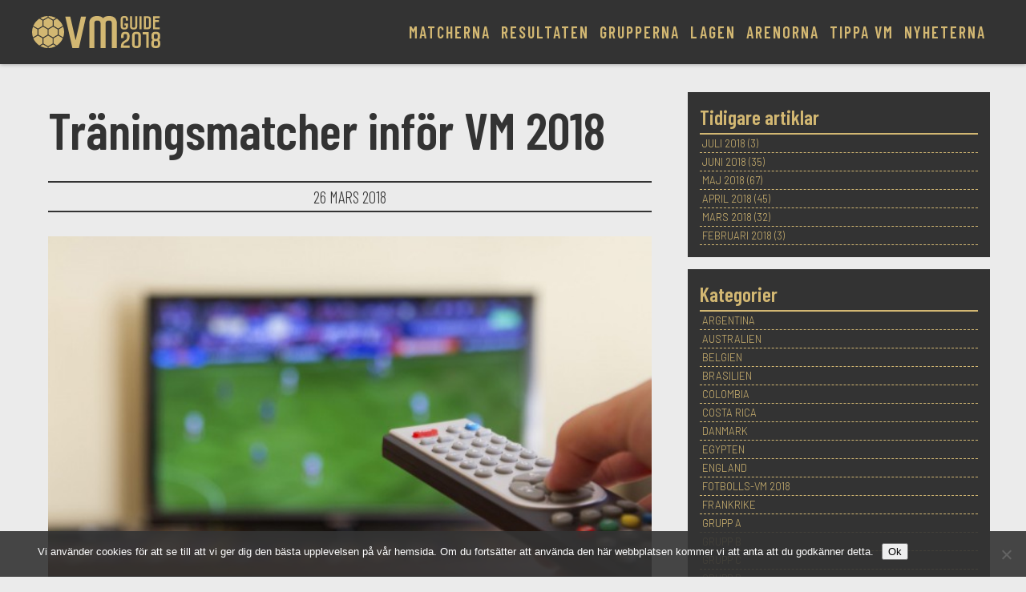

--- FILE ---
content_type: text/html; charset=UTF-8
request_url: https://vmguide.se/traningsmatcher-infor-vm-2018/
body_size: 12293
content:
<!DOCTYPE html>
<html lang="sv-SE">
<head>
<meta charset="UTF-8">
<meta name=viewport content="width=device-width, initial-scale=1">
<link rel="profile" href="http://gmpg.org/xfn/11">
<title>Träningsmatcher inför VM 2018 &#8211; VM-guide med spelschema och tv-tider</title>
<meta name='robots' content='max-image-preview:large' />
<link rel='dns-prefetch' href='//code.jquery.com' />
<link rel='dns-prefetch' href='//maps.googleapis.com' />
<link rel='dns-prefetch' href='//fonts.googleapis.com' />
<link rel="alternate" title="oEmbed (JSON)" type="application/json+oembed" href="https://vmguide.se/wp-json/oembed/1.0/embed?url=https%3A%2F%2Fvmguide.se%2Ftraningsmatcher-infor-vm-2018%2F" />
<link rel="alternate" title="oEmbed (XML)" type="text/xml+oembed" href="https://vmguide.se/wp-json/oembed/1.0/embed?url=https%3A%2F%2Fvmguide.se%2Ftraningsmatcher-infor-vm-2018%2F&#038;format=xml" />
<style id='wp-img-auto-sizes-contain-inline-css' type='text/css'>
img:is([sizes=auto i],[sizes^="auto," i]){contain-intrinsic-size:3000px 1500px}
/*# sourceURL=wp-img-auto-sizes-contain-inline-css */
</style>
<style id='wp-emoji-styles-inline-css' type='text/css'>

	img.wp-smiley, img.emoji {
		display: inline !important;
		border: none !important;
		box-shadow: none !important;
		height: 1em !important;
		width: 1em !important;
		margin: 0 0.07em !important;
		vertical-align: -0.1em !important;
		background: none !important;
		padding: 0 !important;
	}
/*# sourceURL=wp-emoji-styles-inline-css */
</style>
<style id='wp-block-library-inline-css' type='text/css'>
:root{--wp-block-synced-color:#7a00df;--wp-block-synced-color--rgb:122,0,223;--wp-bound-block-color:var(--wp-block-synced-color);--wp-editor-canvas-background:#ddd;--wp-admin-theme-color:#007cba;--wp-admin-theme-color--rgb:0,124,186;--wp-admin-theme-color-darker-10:#006ba1;--wp-admin-theme-color-darker-10--rgb:0,107,160.5;--wp-admin-theme-color-darker-20:#005a87;--wp-admin-theme-color-darker-20--rgb:0,90,135;--wp-admin-border-width-focus:2px}@media (min-resolution:192dpi){:root{--wp-admin-border-width-focus:1.5px}}.wp-element-button{cursor:pointer}:root .has-very-light-gray-background-color{background-color:#eee}:root .has-very-dark-gray-background-color{background-color:#313131}:root .has-very-light-gray-color{color:#eee}:root .has-very-dark-gray-color{color:#313131}:root .has-vivid-green-cyan-to-vivid-cyan-blue-gradient-background{background:linear-gradient(135deg,#00d084,#0693e3)}:root .has-purple-crush-gradient-background{background:linear-gradient(135deg,#34e2e4,#4721fb 50%,#ab1dfe)}:root .has-hazy-dawn-gradient-background{background:linear-gradient(135deg,#faaca8,#dad0ec)}:root .has-subdued-olive-gradient-background{background:linear-gradient(135deg,#fafae1,#67a671)}:root .has-atomic-cream-gradient-background{background:linear-gradient(135deg,#fdd79a,#004a59)}:root .has-nightshade-gradient-background{background:linear-gradient(135deg,#330968,#31cdcf)}:root .has-midnight-gradient-background{background:linear-gradient(135deg,#020381,#2874fc)}:root{--wp--preset--font-size--normal:16px;--wp--preset--font-size--huge:42px}.has-regular-font-size{font-size:1em}.has-larger-font-size{font-size:2.625em}.has-normal-font-size{font-size:var(--wp--preset--font-size--normal)}.has-huge-font-size{font-size:var(--wp--preset--font-size--huge)}.has-text-align-center{text-align:center}.has-text-align-left{text-align:left}.has-text-align-right{text-align:right}.has-fit-text{white-space:nowrap!important}#end-resizable-editor-section{display:none}.aligncenter{clear:both}.items-justified-left{justify-content:flex-start}.items-justified-center{justify-content:center}.items-justified-right{justify-content:flex-end}.items-justified-space-between{justify-content:space-between}.screen-reader-text{border:0;clip-path:inset(50%);height:1px;margin:-1px;overflow:hidden;padding:0;position:absolute;width:1px;word-wrap:normal!important}.screen-reader-text:focus{background-color:#ddd;clip-path:none;color:#444;display:block;font-size:1em;height:auto;left:5px;line-height:normal;padding:15px 23px 14px;text-decoration:none;top:5px;width:auto;z-index:100000}html :where(.has-border-color){border-style:solid}html :where([style*=border-top-color]){border-top-style:solid}html :where([style*=border-right-color]){border-right-style:solid}html :where([style*=border-bottom-color]){border-bottom-style:solid}html :where([style*=border-left-color]){border-left-style:solid}html :where([style*=border-width]){border-style:solid}html :where([style*=border-top-width]){border-top-style:solid}html :where([style*=border-right-width]){border-right-style:solid}html :where([style*=border-bottom-width]){border-bottom-style:solid}html :where([style*=border-left-width]){border-left-style:solid}html :where(img[class*=wp-image-]){height:auto;max-width:100%}:where(figure){margin:0 0 1em}html :where(.is-position-sticky){--wp-admin--admin-bar--position-offset:var(--wp-admin--admin-bar--height,0px)}@media screen and (max-width:600px){html :where(.is-position-sticky){--wp-admin--admin-bar--position-offset:0px}}

/*# sourceURL=wp-block-library-inline-css */
</style><style id='global-styles-inline-css' type='text/css'>
:root{--wp--preset--aspect-ratio--square: 1;--wp--preset--aspect-ratio--4-3: 4/3;--wp--preset--aspect-ratio--3-4: 3/4;--wp--preset--aspect-ratio--3-2: 3/2;--wp--preset--aspect-ratio--2-3: 2/3;--wp--preset--aspect-ratio--16-9: 16/9;--wp--preset--aspect-ratio--9-16: 9/16;--wp--preset--color--black: #000000;--wp--preset--color--cyan-bluish-gray: #abb8c3;--wp--preset--color--white: #ffffff;--wp--preset--color--pale-pink: #f78da7;--wp--preset--color--vivid-red: #cf2e2e;--wp--preset--color--luminous-vivid-orange: #ff6900;--wp--preset--color--luminous-vivid-amber: #fcb900;--wp--preset--color--light-green-cyan: #7bdcb5;--wp--preset--color--vivid-green-cyan: #00d084;--wp--preset--color--pale-cyan-blue: #8ed1fc;--wp--preset--color--vivid-cyan-blue: #0693e3;--wp--preset--color--vivid-purple: #9b51e0;--wp--preset--gradient--vivid-cyan-blue-to-vivid-purple: linear-gradient(135deg,rgb(6,147,227) 0%,rgb(155,81,224) 100%);--wp--preset--gradient--light-green-cyan-to-vivid-green-cyan: linear-gradient(135deg,rgb(122,220,180) 0%,rgb(0,208,130) 100%);--wp--preset--gradient--luminous-vivid-amber-to-luminous-vivid-orange: linear-gradient(135deg,rgb(252,185,0) 0%,rgb(255,105,0) 100%);--wp--preset--gradient--luminous-vivid-orange-to-vivid-red: linear-gradient(135deg,rgb(255,105,0) 0%,rgb(207,46,46) 100%);--wp--preset--gradient--very-light-gray-to-cyan-bluish-gray: linear-gradient(135deg,rgb(238,238,238) 0%,rgb(169,184,195) 100%);--wp--preset--gradient--cool-to-warm-spectrum: linear-gradient(135deg,rgb(74,234,220) 0%,rgb(151,120,209) 20%,rgb(207,42,186) 40%,rgb(238,44,130) 60%,rgb(251,105,98) 80%,rgb(254,248,76) 100%);--wp--preset--gradient--blush-light-purple: linear-gradient(135deg,rgb(255,206,236) 0%,rgb(152,150,240) 100%);--wp--preset--gradient--blush-bordeaux: linear-gradient(135deg,rgb(254,205,165) 0%,rgb(254,45,45) 50%,rgb(107,0,62) 100%);--wp--preset--gradient--luminous-dusk: linear-gradient(135deg,rgb(255,203,112) 0%,rgb(199,81,192) 50%,rgb(65,88,208) 100%);--wp--preset--gradient--pale-ocean: linear-gradient(135deg,rgb(255,245,203) 0%,rgb(182,227,212) 50%,rgb(51,167,181) 100%);--wp--preset--gradient--electric-grass: linear-gradient(135deg,rgb(202,248,128) 0%,rgb(113,206,126) 100%);--wp--preset--gradient--midnight: linear-gradient(135deg,rgb(2,3,129) 0%,rgb(40,116,252) 100%);--wp--preset--font-size--small: 13px;--wp--preset--font-size--medium: 20px;--wp--preset--font-size--large: 36px;--wp--preset--font-size--x-large: 42px;--wp--preset--spacing--20: 0.44rem;--wp--preset--spacing--30: 0.67rem;--wp--preset--spacing--40: 1rem;--wp--preset--spacing--50: 1.5rem;--wp--preset--spacing--60: 2.25rem;--wp--preset--spacing--70: 3.38rem;--wp--preset--spacing--80: 5.06rem;--wp--preset--shadow--natural: 6px 6px 9px rgba(0, 0, 0, 0.2);--wp--preset--shadow--deep: 12px 12px 50px rgba(0, 0, 0, 0.4);--wp--preset--shadow--sharp: 6px 6px 0px rgba(0, 0, 0, 0.2);--wp--preset--shadow--outlined: 6px 6px 0px -3px rgb(255, 255, 255), 6px 6px rgb(0, 0, 0);--wp--preset--shadow--crisp: 6px 6px 0px rgb(0, 0, 0);}:where(.is-layout-flex){gap: 0.5em;}:where(.is-layout-grid){gap: 0.5em;}body .is-layout-flex{display: flex;}.is-layout-flex{flex-wrap: wrap;align-items: center;}.is-layout-flex > :is(*, div){margin: 0;}body .is-layout-grid{display: grid;}.is-layout-grid > :is(*, div){margin: 0;}:where(.wp-block-columns.is-layout-flex){gap: 2em;}:where(.wp-block-columns.is-layout-grid){gap: 2em;}:where(.wp-block-post-template.is-layout-flex){gap: 1.25em;}:where(.wp-block-post-template.is-layout-grid){gap: 1.25em;}.has-black-color{color: var(--wp--preset--color--black) !important;}.has-cyan-bluish-gray-color{color: var(--wp--preset--color--cyan-bluish-gray) !important;}.has-white-color{color: var(--wp--preset--color--white) !important;}.has-pale-pink-color{color: var(--wp--preset--color--pale-pink) !important;}.has-vivid-red-color{color: var(--wp--preset--color--vivid-red) !important;}.has-luminous-vivid-orange-color{color: var(--wp--preset--color--luminous-vivid-orange) !important;}.has-luminous-vivid-amber-color{color: var(--wp--preset--color--luminous-vivid-amber) !important;}.has-light-green-cyan-color{color: var(--wp--preset--color--light-green-cyan) !important;}.has-vivid-green-cyan-color{color: var(--wp--preset--color--vivid-green-cyan) !important;}.has-pale-cyan-blue-color{color: var(--wp--preset--color--pale-cyan-blue) !important;}.has-vivid-cyan-blue-color{color: var(--wp--preset--color--vivid-cyan-blue) !important;}.has-vivid-purple-color{color: var(--wp--preset--color--vivid-purple) !important;}.has-black-background-color{background-color: var(--wp--preset--color--black) !important;}.has-cyan-bluish-gray-background-color{background-color: var(--wp--preset--color--cyan-bluish-gray) !important;}.has-white-background-color{background-color: var(--wp--preset--color--white) !important;}.has-pale-pink-background-color{background-color: var(--wp--preset--color--pale-pink) !important;}.has-vivid-red-background-color{background-color: var(--wp--preset--color--vivid-red) !important;}.has-luminous-vivid-orange-background-color{background-color: var(--wp--preset--color--luminous-vivid-orange) !important;}.has-luminous-vivid-amber-background-color{background-color: var(--wp--preset--color--luminous-vivid-amber) !important;}.has-light-green-cyan-background-color{background-color: var(--wp--preset--color--light-green-cyan) !important;}.has-vivid-green-cyan-background-color{background-color: var(--wp--preset--color--vivid-green-cyan) !important;}.has-pale-cyan-blue-background-color{background-color: var(--wp--preset--color--pale-cyan-blue) !important;}.has-vivid-cyan-blue-background-color{background-color: var(--wp--preset--color--vivid-cyan-blue) !important;}.has-vivid-purple-background-color{background-color: var(--wp--preset--color--vivid-purple) !important;}.has-black-border-color{border-color: var(--wp--preset--color--black) !important;}.has-cyan-bluish-gray-border-color{border-color: var(--wp--preset--color--cyan-bluish-gray) !important;}.has-white-border-color{border-color: var(--wp--preset--color--white) !important;}.has-pale-pink-border-color{border-color: var(--wp--preset--color--pale-pink) !important;}.has-vivid-red-border-color{border-color: var(--wp--preset--color--vivid-red) !important;}.has-luminous-vivid-orange-border-color{border-color: var(--wp--preset--color--luminous-vivid-orange) !important;}.has-luminous-vivid-amber-border-color{border-color: var(--wp--preset--color--luminous-vivid-amber) !important;}.has-light-green-cyan-border-color{border-color: var(--wp--preset--color--light-green-cyan) !important;}.has-vivid-green-cyan-border-color{border-color: var(--wp--preset--color--vivid-green-cyan) !important;}.has-pale-cyan-blue-border-color{border-color: var(--wp--preset--color--pale-cyan-blue) !important;}.has-vivid-cyan-blue-border-color{border-color: var(--wp--preset--color--vivid-cyan-blue) !important;}.has-vivid-purple-border-color{border-color: var(--wp--preset--color--vivid-purple) !important;}.has-vivid-cyan-blue-to-vivid-purple-gradient-background{background: var(--wp--preset--gradient--vivid-cyan-blue-to-vivid-purple) !important;}.has-light-green-cyan-to-vivid-green-cyan-gradient-background{background: var(--wp--preset--gradient--light-green-cyan-to-vivid-green-cyan) !important;}.has-luminous-vivid-amber-to-luminous-vivid-orange-gradient-background{background: var(--wp--preset--gradient--luminous-vivid-amber-to-luminous-vivid-orange) !important;}.has-luminous-vivid-orange-to-vivid-red-gradient-background{background: var(--wp--preset--gradient--luminous-vivid-orange-to-vivid-red) !important;}.has-very-light-gray-to-cyan-bluish-gray-gradient-background{background: var(--wp--preset--gradient--very-light-gray-to-cyan-bluish-gray) !important;}.has-cool-to-warm-spectrum-gradient-background{background: var(--wp--preset--gradient--cool-to-warm-spectrum) !important;}.has-blush-light-purple-gradient-background{background: var(--wp--preset--gradient--blush-light-purple) !important;}.has-blush-bordeaux-gradient-background{background: var(--wp--preset--gradient--blush-bordeaux) !important;}.has-luminous-dusk-gradient-background{background: var(--wp--preset--gradient--luminous-dusk) !important;}.has-pale-ocean-gradient-background{background: var(--wp--preset--gradient--pale-ocean) !important;}.has-electric-grass-gradient-background{background: var(--wp--preset--gradient--electric-grass) !important;}.has-midnight-gradient-background{background: var(--wp--preset--gradient--midnight) !important;}.has-small-font-size{font-size: var(--wp--preset--font-size--small) !important;}.has-medium-font-size{font-size: var(--wp--preset--font-size--medium) !important;}.has-large-font-size{font-size: var(--wp--preset--font-size--large) !important;}.has-x-large-font-size{font-size: var(--wp--preset--font-size--x-large) !important;}
/*# sourceURL=global-styles-inline-css */
</style>

<style id='classic-theme-styles-inline-css' type='text/css'>
/*! This file is auto-generated */
.wp-block-button__link{color:#fff;background-color:#32373c;border-radius:9999px;box-shadow:none;text-decoration:none;padding:calc(.667em + 2px) calc(1.333em + 2px);font-size:1.125em}.wp-block-file__button{background:#32373c;color:#fff;text-decoration:none}
/*# sourceURL=/wp-includes/css/classic-themes.min.css */
</style>
<link rel='stylesheet' id='cookie-notice-front-css' href='https://vmguide.se/wp-content/plugins/cookie-notice/css/front.min.css?ver=2.5.11' type='text/css' media='all' />
<link rel='stylesheet' id='theme-style-css' href='https://vmguide.se/wp-content/themes/vm-guide-2018/style.css?b-modified=1552907362&#038;ver=6.9' type='text/css' media='all' />
<link rel='stylesheet' id='fontawesome-css' href='https://vmguide.se/wp-content/themes/vm-guide-2018/fonts/FontAwesome/css/fontawesome-all.min.css?ver=6.9' type='text/css' media='all' />
<link rel='stylesheet' id='fonts-css' href='https://fonts.googleapis.com/css?family=Barlow%3A300%7CBarlow+Condensed%3A300%2C600&#038;ver=6.9' type='text/css' media='all' />
<link rel='stylesheet' id='slickcss-css' href='https://vmguide.se/wp-content/themes/vm-guide-2018/css/slick.css?ver=1.6.0' type='text/css' media='all' />
<link rel='stylesheet' id='slickcsstheme-css' href='https://vmguide.se/wp-content/themes/vm-guide-2018/css/slick-theme.css?ver=1.6.0' type='text/css' media='all' />
<script type="text/javascript" id="cookie-notice-front-js-before">
/* <![CDATA[ */
var cnArgs = {"ajaxUrl":"https:\/\/vmguide.se\/wp-admin\/admin-ajax.php","nonce":"ad298d8a3e","hideEffect":"fade","position":"bottom","onScroll":false,"onScrollOffset":100,"onClick":false,"cookieName":"cookie_notice_accepted","cookieTime":2592000,"cookieTimeRejected":2592000,"globalCookie":false,"redirection":false,"cache":false,"revokeCookies":false,"revokeCookiesOpt":"automatic"};

//# sourceURL=cookie-notice-front-js-before
/* ]]> */
</script>
<script type="text/javascript" src="https://vmguide.se/wp-content/plugins/cookie-notice/js/front.min.js?ver=2.5.11-b-modified-1765836561" id="cookie-notice-front-js"></script>
<script type="text/javascript" src="https://vmguide.se/wp-includes/js/jquery/jquery.min.js?ver=3.7.1" id="jquery-core-js"></script>
<script type="text/javascript" src="https://vmguide.se/wp-includes/js/jquery/jquery-migrate.min.js?ver=3.4.1" id="jquery-migrate-js"></script>
<script type="text/javascript" src="//code.jquery.com/ui/1.12.1/themes/base/jquery-ui.css?ver=6.9" id="jquery-css-js"></script>
<link rel="https://api.w.org/" href="https://vmguide.se/wp-json/" /><link rel="alternate" title="JSON" type="application/json" href="https://vmguide.se/wp-json/wp/v2/posts/636" /><link rel="EditURI" type="application/rsd+xml" title="RSD" href="https://vmguide.se/xmlrpc.php?rsd" />
<meta name="generator" content="WordPress 6.9" />
<link rel="canonical" href="https://vmguide.se/traningsmatcher-infor-vm-2018/" />
<link rel='shortlink' href='https://vmguide.se/?p=636' />
</head>


<body class="wp-singular post-template-default single single-post postid-636 single-format-standard wp-theme-vm-guide-2018 cookies-not-set">
<!-- Global site tag (gtag.js) - Google Analytics -->
<script async src="https://www.googletagmanager.com/gtag/js?id=UA-82059145-4"></script>
<script>
  window.dataLayer = window.dataLayer || [];
  function gtag(){dataLayer.push(arguments);}
  gtag('js', new Date());

  gtag('config', 'UA-82059145-4');
</script>

<!-- Facebook Pixel Code -->
<script>
  !function(f,b,e,v,n,t,s)
  {if(f.fbq)return;n=f.fbq=function(){n.callMethod?
  n.callMethod.apply(n,arguments):n.queue.push(arguments)};
  if(!f._fbq)f._fbq=n;n.push=n;n.loaded=!0;n.version='2.0';
  n.queue=[];t=b.createElement(e);t.async=!0;
  t.src=v;s=b.getElementsByTagName(e)[0];
  s.parentNode.insertBefore(t,s)}(window, document,'script',
  'https://connect.facebook.net/en_US/fbevents.js');
  fbq('init', '889756831196927');
  fbq('track', 'PageView');
</script>
<noscript><img height="1" width="1" style="display:none"
  src="https://www.facebook.com/tr?id=889756831196927&ev=PageView&noscript=1"
/></noscript>
<!-- End Facebook Pixel Code -->



<header>
	<a class="horizontallogo" href="https://vmguide.se">
		<img alt="VM-guide med spelschema och tv-tider" width="80" height="200" src="https://vmguide.se/wp-content/themes/vm-guide-2018/images/logo-horizontal.svg">
	</a>
	<ul id="menu-huvudmeny" class="horizontalmenu"><li id="menu-item-725" class="menu-item menu-item-type-post_type menu-item-object-page menu-item-725"><a href="https://vmguide.se/matcherna/">Matcherna</a></li>
<li id="menu-item-2672" class="menu-item menu-item-type-post_type menu-item-object-page menu-item-2672"><a href="https://vmguide.se/resultat/">Resultaten</a></li>
<li id="menu-item-718" class="menu-item menu-item-type-post_type menu-item-object-page menu-item-718"><a href="https://vmguide.se/grupperna/">Grupperna</a></li>
<li id="menu-item-818" class="menu-item menu-item-type-post_type menu-item-object-page menu-item-818"><a href="https://vmguide.se/lagen/">Lagen</a></li>
<li id="menu-item-821" class="menu-item menu-item-type-post_type menu-item-object-page menu-item-821"><a href="https://vmguide.se/arenorna/">Arenorna</a></li>
<li id="menu-item-1868" class="menu-item menu-item-type-post_type menu-item-object-page menu-item-1868"><a href="https://vmguide.se/bettingbolag/">Tippa VM</a></li>
<li id="menu-item-176" class="menu-item menu-item-type-post_type menu-item-object-page current_page_parent menu-item-176"><a href="https://vmguide.se/nyheter/">Nyheterna</a></li>
</ul></header>



<input id="toggle" type="checkbox" />	


	
<menubar>
<label class="btn" for="toggle" onclick>&nbsp;</label>
	<a class="logo" href="https://vmguide.se">
		<img alt="VM-guide med spelschema och tv-tider" width="80" height="200" src="https://vmguide.se/wp-content/themes/vm-guide-2018/images/logo.svg">
	</a>
						
	<nav><ul id="menu-huvudmeny-1" class="menu"><li class="menu-item menu-item-type-post_type menu-item-object-page menu-item-725"><a href="https://vmguide.se/matcherna/">Matcherna</a></li>
<li class="menu-item menu-item-type-post_type menu-item-object-page menu-item-2672"><a href="https://vmguide.se/resultat/">Resultaten</a></li>
<li class="menu-item menu-item-type-post_type menu-item-object-page menu-item-718"><a href="https://vmguide.se/grupperna/">Grupperna</a></li>
<li class="menu-item menu-item-type-post_type menu-item-object-page menu-item-818"><a href="https://vmguide.se/lagen/">Lagen</a></li>
<li class="menu-item menu-item-type-post_type menu-item-object-page menu-item-821"><a href="https://vmguide.se/arenorna/">Arenorna</a></li>
<li class="menu-item menu-item-type-post_type menu-item-object-page menu-item-1868"><a href="https://vmguide.se/bettingbolag/">Tippa VM</a></li>
<li class="menu-item menu-item-type-post_type menu-item-object-page current_page_parent menu-item-176"><a href="https://vmguide.se/nyheter/">Nyheterna</a></li>
</ul></nav>

</menubar>


<div class="page-wrap">
<div class="inner-wrap">

<div class="wrapper">
	<div class="content">
	    <div class="col-8">
	   
				
	        	         
	        <div class="col-12 relative">
		        <h1>Träningsmatcher inför VM 2018</h1>
	        	<div class="postdate condensed">26 mars 2018</div>
	
				<div id="attachment_637" style="width: 650px" class="wp-caption aligncenter"><img fetchpriority="high" decoding="async" aria-describedby="caption-attachment-637" class="wp-image-637 size-full" src="https://vmguide.se/wp-content/uploads/2018/03/träningsmatcher.jpg" alt="" width="640" height="360" srcset="https://vmguide.se/wp-content/uploads/2018/03/träningsmatcher.jpg 640w, https://vmguide.se/wp-content/uploads/2018/03/träningsmatcher-300x169.jpg 300w" sizes="(max-width: 640px) 100vw, 640px" /><p id="caption-attachment-637" class="wp-caption-text">Här är hela listan med träningsmatcher innan VM.</p></div>
<p><em>Inför världsmästerskapen i Fotboll 2018 kommer alla deltagande VM landslag spela träningslandskamper mot andra fotbollsnationer. En del länder kommer spela flera träningsmatcher medan andra spelar mindre. Vad som är synonymt med träningsmatcher inför ett mästerskap är att slutresultatet oftast inte har en betydelse utan det är viktigare att testa spelare och olika formationer. Ett recept som bäddar för chansartad fotboll med mycket fart och spänning!</em></p>
<p><span id="more-636"></span></p>
<h3>Alla träningsmatcher inför världsmästerskapen 2018 i Ryssland</h3>
<p>Det är en uppsjö av fotbollsmatcher som spelas av alla deltagande <a href="/lag/">VM landslag</a> inför fotbolls VM i Ryssland 2018. Här har du du lista över alla träningslandskamper inför VM:</p>
<h5>Träningsmatcher som spelas 26 mars</h5>
<ul>
<li>26 mars 20.30: Portugal  &#8211; Holland</li>
</ul>
<h5>Träningsmatcher som spelas 27 mars</h5>
<ul>
<li>27 mars 14.20: Japan &#8211; Ukraina</li>
<li>27 mars 17.50: Ryssland &#8211; Frankrike</li>
<li>27 mars 18.00: Iran &#8211; Algeriet</li>
<li>27 mars 19.00: Bosnien Hercegovina &#8211; Senegal</li>
<li>27 mars 19.00: Schweiz &#8211; Panama</li>
<li>27 mars 20.00: Danmark &#8211; Chile</li>
<li>27 mars 20.00: England &#8211; Italien</li>
<li>27 mars 20.00: Grekland &#8211; Egyptien</li>
<li>27 mars 20.00: Spanien &#8211; Argentina</li>
<li>27 mars 20.00: Tunisien &#8211; Costa Rica</li>
<li>27 mars 20.30: Rumänien &#8211; Sverige</li>
<li>27 mars 20.45: Belgien &#8211; Saudiarabien</li>
<li>27 mars 20.45: Tyskland &#8211; Brasilien</li>
<li>27 mars 20.45: Polen &#8211; Sydkorea</li>
<li>27 mars 21.00: Australien &#8211; Colombia</li>
<li>27 mars 21.00: Marocko &#8211; Uzbekistan</li>
<li>27 mars 21.00: Nigeria &#8211; Serbien</li>
</ul>
<h5>Träningsmatcher som spelas 28 mars</h5>
<ul>
<li>28 mars 01.30: USA &#8211; Paraguay</li>
<li>28 mars 02.00: Peru &#8211; Island</li>
<li>28 mars 04.00: Mexiko &#8211; Kroatien</li>
</ul>
<h5>Träningsmatcher som spelas 28 maj</h5>
<ul>
<li>28 maj 12.00: Sydkorea &#8211; Honduras</li>
<li>28 maj 20.00: Portugal &#8211; Tunisien</li>
<li>28 maj 21.00: Frankrike &#8211; Irland</li>
<li>28 maj 22.00: Mexiko &#8211; Wales</li>
</ul>
<h5>Träningsmatcher som spelas 29 maj</h5>
<ul>
<li>29 maj 20.45: Panama &#8211; Nordirland</li>
<li>29 maj 22.00: Peru &#8211; Skottland</li>
</ul>
<h5>Träningsmatcher som spelas 30 maj</h5>
<ul>
<li>29 maj 20.45: Ryssland &#8211; Österrike</li>
</ul>
<h5>Träningsmatcher som spelas 31 maj</h5>
<ul>
<li>31 maj 19.00: Luxemburg &#8211; Senegal</li>
</ul>
<h5>Träningsmatcher som spelas 1 juni</h5>
<ul>
<li>1 juni 21.00: Frankrike &#8211; Italien</li>
</ul>
<h5>Träningsmatcher som spelas 2 juni</h5>
<ul>
<li>2 juni 18.00: Österrike &#8211; Tyskland</li>
<li>2 juni 18.15: England &#8211; Nigeria</li>
<li>2 juni 19.45: Sverige &#8211; Danmark</li>
<li>2 juni 20.00: Belgien &#8211; Portugal</li>
<li>2 juni 20.00: Island &#8211; Norge</li>
<li>2 juni 20.00: Irland &#8211; USA</li>
<li>2 juni 22.00: Mexiko &#8211; Skottland</li>
</ul>
<h5>Träningsmatcher 3 juni</h5>
<ul>
<li>3 juni 20.00: Peru &#8211; Saudiarabien</li>
<li>3 juni 20.00: Spanien &#8211; Schweiz</li>
<li>3 juni 20.45: Costa Rica &#8211; Nordirland</li>
</ul>
<h5>Träningsmatcher 5 juni</h5>
<ul>
<li>5 juni 20.00: Ryssland &#8211; Turkiet</li>
</ul>
<h5>Träningsmatcher 6 juni</h5>
<ul>
<li>6 juni 17.00: Tjeckien &#8211; Nigeria</li>
<li>6 juni 20.00: Belgien &#8211; Egypten</li>
</ul>
<h5>Träningsmatcher 7 juni</h5>
<ul>
<li>7 juni 20.00: Portugal &#8211; Algeriet</li>
<li>7 juni 21.00: England &#8211; Costa Rica</li>
</ul>
<h5>Träningsmatcher 8 juni</h5>
<ul>
<li>8 juni 03.00: Uruguay &#8211; Uzbekistan</li>
<li>8 juni 19.00: Lettland &#8211; Iran</li>
<li>8 juni 19.30: Tyskland &#8211; Saudiarabien</li>
<li>8 juni 20.00: Kroatien &#8211; Senegal</li>
</ul>
<h5>Träningsmatcher 9 juni</h5>
<ul>
<li>9 juni 19.00: Tunisien &#8211; Spanien</li>
<li>9 juni 19.15: Sverige &#8211; Peru</li>
<li>9 juni 20.00: Mexiko &#8211; Danmark</li>
<li>9 juni 21.00: Frankrike &#8211; USA</li>
</ul>
<h5>Träningsmatcher 11 juni</h5>
<ul>
<li>11 juni 20.00: Belgien &#8211; Costa Rica</li>
</ul>
<h5>Träningsmatcher 12 juni</h5>
<ul>
<li>12 juni 18.00: Paraguay &#8211; Japan</li>
</ul>
<h3>Vilka TV kanaler kan jag titta på för att se träningsmatcher inför VM</h3>
<p>Du kommer kunna se alla <a href="https://vmguide.se/">träningslandskamper inför VM 2018 på TV</a>. Alla landskamper kommer du inte kunna se på svensk TV utan du kommer behöva ha någon av ländernas kanaler som möter varandra i träningsmatchen. Har du dem inte rekommenderar vi dig att titta på en lösning där du kan få flera kanaler från olika länder.</p>
	                <div class="postmeta condensed"><a href="https://vmguide.se/category/fotbolls-vm-2018/" rel="category tag">Fotbolls-VM 2018</a> | <a href="https://vmguide.se/category/grupp-a/" rel="category tag">Grupp A</a> | <a href="https://vmguide.se/category/grupp-b/" rel="category tag">Grupp B</a> | <a href="https://vmguide.se/category/grupp-c/" rel="category tag">Grupp C</a> | <a href="https://vmguide.se/category/grupp-d/" rel="category tag">Grupp D</a> | <a href="https://vmguide.se/category/grupp-e/" rel="category tag">Grupp E</a> | <a href="https://vmguide.se/category/grupp-f/" rel="category tag">Grupp F</a> | <a href="https://vmguide.se/category/grupp-g/" rel="category tag">Grupp G</a> | <a href="https://vmguide.se/category/grupp-h/" rel="category tag">Grupp H</a></div>
	        </div>

	        <div class="col-12">
				<h2>Läs vidare</h2>
				
									
													<!--fwp-loop-->
					        	<div class="relatedpost">
								<img width="540" height="540" src="https://vmguide.se/wp-content/uploads/2018/07/grattis-vinnre-vm-2018-540x540.jpg" class="attachment-square size-square wp-post-image" alt="Grattis vinnare i VM 2018" decoding="async" srcset="https://vmguide.se/wp-content/uploads/2018/07/grattis-vinnre-vm-2018-540x540.jpg 540w, https://vmguide.se/wp-content/uploads/2018/07/grattis-vinnre-vm-2018-150x150.jpg 150w, https://vmguide.se/wp-content/uploads/2018/07/grattis-vinnre-vm-2018-300x300.jpg 300w" sizes="(max-width: 540px) 100vw, 540px" />								<h4><a href="https://vmguide.se/grattis-frankrike-till-guldmedaljen-i-vm-i-ryssland-2018/" rel="bookmark" title="Permanent Link to Grattis Frankrike till guldmedaljen i VM i Ryssland 2018">Grattis Frankrike till guldmedaljen i VM i Ryssland 2018</a><h4>
								</div>
												        	<div class="relatedpost">
								<img width="540" height="540" src="https://vmguide.se/wp-content/uploads/2018/06/summa_summarum_2018-07-01-540x540.jpg" class="attachment-square size-square wp-post-image" alt="" decoding="async" srcset="https://vmguide.se/wp-content/uploads/2018/06/summa_summarum_2018-07-01-540x540.jpg 540w, https://vmguide.se/wp-content/uploads/2018/06/summa_summarum_2018-07-01-150x150.jpg 150w, https://vmguide.se/wp-content/uploads/2018/06/summa_summarum_2018-07-01-300x300.jpg 300w" sizes="(max-width: 540px) 100vw, 540px" />								<h4><a href="https://vmguide.se/fyra-forlangningar-och-tjugo-straffar/" rel="bookmark" title="Permanent Link to Fyra förlängningar och tjugo straffar">Fyra förlängningar och tjugo straffar</a><h4>
								</div>
												        	<div class="relatedpost">
								<img width="540" height="540" src="https://vmguide.se/wp-content/uploads/2018/06/summa_summarum_2018-06-28-2-540x540.jpg" class="attachment-square size-square wp-post-image" alt="Summa Summarum 28 juni VM i Ryssland 2018" decoding="async" loading="lazy" srcset="https://vmguide.se/wp-content/uploads/2018/06/summa_summarum_2018-06-28-2-540x540.jpg 540w, https://vmguide.se/wp-content/uploads/2018/06/summa_summarum_2018-06-28-2-150x150.jpg 150w, https://vmguide.se/wp-content/uploads/2018/06/summa_summarum_2018-06-28-2-300x300.jpg 300w" sizes="auto, (max-width: 540px) 100vw, 540px" />								<h4><a href="https://vmguide.se/den-sista-gruppspels-dagen-ar-nu-over/" rel="bookmark" title="Permanent Link to Den sista gruppspels dagen är nu över">Den sista gruppspels dagen är nu över</a><h4>
								</div>
												        	<div class="relatedpost">
								<img width="540" height="540" src="https://vmguide.se/wp-content/uploads/2018/06/summa_summarum_2018-06-27_sverige-540x540.jpg" class="attachment-square size-square wp-post-image" alt="" decoding="async" loading="lazy" srcset="https://vmguide.se/wp-content/uploads/2018/06/summa_summarum_2018-06-27_sverige-540x540.jpg 540w, https://vmguide.se/wp-content/uploads/2018/06/summa_summarum_2018-06-27_sverige-150x150.jpg 150w, https://vmguide.se/wp-content/uploads/2018/06/summa_summarum_2018-06-27_sverige-300x300.jpg 300w" sizes="auto, (max-width: 540px) 100vw, 540px" />								<h4><a href="https://vmguide.se/sverige-ar-vidare-till-attondelsfinal-tillsammans-med-mexiko/" rel="bookmark" title="Permanent Link to Sverige är vidare till åttondelsfinal tillsammans med Mexiko">Sverige är vidare till åttondelsfinal tillsammans med Mexiko</a><h4>
								</div>
												        	<div class="relatedpost">
								<img width="540" height="540" src="https://vmguide.se/wp-content/uploads/2018/06/betfair-sverige-mexiko2-540x540.jpg" class="attachment-square size-square wp-post-image" alt="" decoding="async" loading="lazy" srcset="https://vmguide.se/wp-content/uploads/2018/06/betfair-sverige-mexiko2-540x540.jpg 540w, https://vmguide.se/wp-content/uploads/2018/06/betfair-sverige-mexiko2-150x150.jpg 150w, https://vmguide.se/wp-content/uploads/2018/06/betfair-sverige-mexiko2-300x300.jpg 300w" sizes="auto, (max-width: 540px) 100vw, 540px" />								<h4><a href="https://vmguide.se/vart-basta-speltips-pa-matchen-sverige-mexiko/" rel="bookmark" title="Permanent Link to Vårt bästa speltips på matchen Sverige &#8211; Mexiko">Vårt bästa speltips på matchen Sverige &#8211; Mexiko</a><h4>
								</div>
																		
			</div>       
	        
		        

	
	        	        
	        
		</div>

		<div class="col-4">
						    <div class="widget"><h3>Tidigare artiklar</h3>
			<ul>
					<li><a href='https://vmguide.se/2018/07/'>juli 2018</a>&nbsp;(3)</li>
	<li><a href='https://vmguide.se/2018/06/'>juni 2018</a>&nbsp;(35)</li>
	<li><a href='https://vmguide.se/2018/05/'>maj 2018</a>&nbsp;(67)</li>
	<li><a href='https://vmguide.se/2018/04/'>april 2018</a>&nbsp;(45)</li>
	<li><a href='https://vmguide.se/2018/03/'>mars 2018</a>&nbsp;(32)</li>
	<li><a href='https://vmguide.se/2018/02/'>februari 2018</a>&nbsp;(3)</li>
			</ul>

			</div><div class="widget"><h3>Kategorier</h3>
			<ul>
					<li class="cat-item cat-item-88"><a href="https://vmguide.se/category/argentina/">Argentina</a>
</li>
	<li class="cat-item cat-item-35"><a href="https://vmguide.se/category/australien/">Australien</a>
</li>
	<li class="cat-item cat-item-89"><a href="https://vmguide.se/category/belgien/">Belgien</a>
</li>
	<li class="cat-item cat-item-18"><a href="https://vmguide.se/category/brasilien/">Brasilien</a>
</li>
	<li class="cat-item cat-item-65"><a href="https://vmguide.se/category/colombia/">Colombia</a>
</li>
	<li class="cat-item cat-item-90"><a href="https://vmguide.se/category/costa-rica/">Costa Rica</a>
</li>
	<li class="cat-item cat-item-91"><a href="https://vmguide.se/category/danmark/">Danmark</a>
</li>
	<li class="cat-item cat-item-36"><a href="https://vmguide.se/category/egypten/">Egypten</a>
</li>
	<li class="cat-item cat-item-92"><a href="https://vmguide.se/category/england/">England</a>
</li>
	<li class="cat-item cat-item-1"><a href="https://vmguide.se/category/fotbolls-vm-2018/">Fotbolls-VM 2018</a>
</li>
	<li class="cat-item cat-item-75"><a href="https://vmguide.se/category/frankrike/">Frankrike</a>
</li>
	<li class="cat-item cat-item-44"><a href="https://vmguide.se/category/grupp-a/">Grupp A</a>
</li>
	<li class="cat-item cat-item-45"><a href="https://vmguide.se/category/grupp-b/">Grupp B</a>
</li>
	<li class="cat-item cat-item-43"><a href="https://vmguide.se/category/grupp-c/">Grupp C</a>
</li>
	<li class="cat-item cat-item-52"><a href="https://vmguide.se/category/grupp-d/">Grupp D</a>
</li>
	<li class="cat-item cat-item-50"><a href="https://vmguide.se/category/grupp-e/">Grupp E</a>
</li>
	<li class="cat-item cat-item-46"><a href="https://vmguide.se/category/grupp-f/">Grupp F</a>
</li>
	<li class="cat-item cat-item-62"><a href="https://vmguide.se/category/grupp-g/">Grupp G</a>
</li>
	<li class="cat-item cat-item-66"><a href="https://vmguide.se/category/grupp-h/">Grupp H</a>
</li>
	<li class="cat-item cat-item-25"><a href="https://vmguide.se/category/iran/">Iran</a>
</li>
	<li class="cat-item cat-item-76"><a href="https://vmguide.se/category/island/">Island</a>
</li>
	<li class="cat-item cat-item-93"><a href="https://vmguide.se/category/japan/">Japan</a>
</li>
	<li class="cat-item cat-item-80"><a href="https://vmguide.se/category/kroatien/">Kroatien</a>
</li>
	<li class="cat-item cat-item-16"><a href="https://vmguide.se/category/marocko/">Marocko</a>
</li>
	<li class="cat-item cat-item-22"><a href="https://vmguide.se/category/mexiko/">Mexiko</a>
</li>
	<li class="cat-item cat-item-53"><a href="https://vmguide.se/category/nigeria/">Nigeria</a>
</li>
	<li class="cat-item cat-item-61"><a href="https://vmguide.se/category/panama/">Panama</a>
</li>
	<li class="cat-item cat-item-37"><a href="https://vmguide.se/category/peru/">Peru</a>
</li>
	<li class="cat-item cat-item-94"><a href="https://vmguide.se/category/polen/">Polen</a>
</li>
	<li class="cat-item cat-item-30"><a href="https://vmguide.se/category/portugal/">Portugal</a>
</li>
	<li class="cat-item cat-item-40"><a href="https://vmguide.se/category/rekord/">Rekord</a>
</li>
	<li class="cat-item cat-item-17"><a href="https://vmguide.se/category/ryssland/">Ryssland</a>
</li>
	<li class="cat-item cat-item-23"><a href="https://vmguide.se/category/saudiarabien/">Saudiarabien</a>
</li>
	<li class="cat-item cat-item-59"><a href="https://vmguide.se/category/schweiz/">Schweiz</a>
</li>
	<li class="cat-item cat-item-71"><a href="https://vmguide.se/category/senegal/">Senegal</a>
</li>
	<li class="cat-item cat-item-82"><a href="https://vmguide.se/category/serbien/">Serbien</a>
</li>
	<li class="cat-item cat-item-95"><a href="https://vmguide.se/category/spanien/">Spanien</a>
</li>
	<li class="cat-item cat-item-569"><a href="https://vmguide.se/category/speltips/">Speltips</a>
</li>
	<li class="cat-item cat-item-96"><a href="https://vmguide.se/category/sverige/">Sverige</a>
</li>
	<li class="cat-item cat-item-97"><a href="https://vmguide.se/category/sydkorea/">Sydkorea</a>
</li>
	<li class="cat-item cat-item-467"><a href="https://vmguide.se/category/tavling/">Tävling</a>
</li>
	<li class="cat-item cat-item-98"><a href="https://vmguide.se/category/tunisien/">Tunisien</a>
</li>
	<li class="cat-item cat-item-83"><a href="https://vmguide.se/category/tyskland/">Tyskland</a>
</li>
	<li class="cat-item cat-item-99"><a href="https://vmguide.se/category/uruguay/">Uruguay</a>
</li>
	<li class="cat-item cat-item-11"><a href="https://vmguide.se/category/vm-historia/">VM-historia</a>
</li>
			</ul>

			</div><div class="widget"><h3>Tags</h3><div class="tagcloud"><a href="https://vmguide.se/tag/ahmed-musa/" class="tag-cloud-link tag-link-57 tag-link-position-1" style="font-size: 10.446601941748pt;" aria-label="Ahmed Musa (5 objekt)">Ahmed Musa</a>
<a href="https://vmguide.se/tag/alex-iwobi/" class="tag-cloud-link tag-link-58 tag-link-position-2" style="font-size: 9.3592233009709pt;" aria-label="Alex Iwobi (4 objekt)">Alex Iwobi</a>
<a href="https://vmguide.se/tag/alfred-finnbogason/" class="tag-cloud-link tag-link-327 tag-link-position-3" style="font-size: 8pt;" aria-label="Alfred Finnbogason (3 objekt)">Alfred Finnbogason</a>
<a href="https://vmguide.se/tag/ante-rebic/" class="tag-cloud-link tag-link-116 tag-link-position-4" style="font-size: 8pt;" aria-label="Ante Rebic (3 objekt)">Ante Rebic</a>
<a href="https://vmguide.se/tag/carlos-salcedo/" class="tag-cloud-link tag-link-117 tag-link-position-5" style="font-size: 8pt;" aria-label="Carlos Salcedo (3 objekt)">Carlos Salcedo</a>
<a href="https://vmguide.se/tag/christian-eriksen/" class="tag-cloud-link tag-link-176 tag-link-position-6" style="font-size: 8pt;" aria-label="Christian Eriksen (3 objekt)">Christian Eriksen</a>
<a href="https://vmguide.se/tag/cristiano-ronaldo/" class="tag-cloud-link tag-link-31 tag-link-position-7" style="font-size: 11.398058252427pt;" aria-label="Cristiano Ronaldo (6 objekt)">Cristiano Ronaldo</a>
<a href="https://vmguide.se/tag/eden-hazard/" class="tag-cloud-link tag-link-296 tag-link-position-8" style="font-size: 8pt;" aria-label="Eden Hazard (3 objekt)">Eden Hazard</a>
<a href="https://vmguide.se/tag/edinson-cavani/" class="tag-cloud-link tag-link-144 tag-link-position-9" style="font-size: 9.3592233009709pt;" aria-label="Edinson Cavani (4 objekt)">Edinson Cavani</a>
<a href="https://vmguide.se/tag/fifa-world-cup/" class="tag-cloud-link tag-link-13 tag-link-position-10" style="font-size: 19.009708737864pt;" aria-label="FIFA World Cup (25 objekt)">FIFA World Cup</a>
<a href="https://vmguide.se/tag/gylfi-sigurdsson/" class="tag-cloud-link tag-link-77 tag-link-position-11" style="font-size: 9.3592233009709pt;" aria-label="Gylfi Sigurdsson (4 objekt)">Gylfi Sigurdsson</a>
<a href="https://vmguide.se/tag/harry-kane/" class="tag-cloud-link tag-link-299 tag-link-position-12" style="font-size: 9.3592233009709pt;" aria-label="Harry Kane (4 objekt)">Harry Kane</a>
<a href="https://vmguide.se/tag/isco/" class="tag-cloud-link tag-link-432 tag-link-position-13" style="font-size: 9.3592233009709pt;" aria-label="Isco (4 objekt)">Isco</a>
<a href="https://vmguide.se/tag/janne-andersson/" class="tag-cloud-link tag-link-107 tag-link-position-14" style="font-size: 13.980582524272pt;" aria-label="Janne Andersson (10 objekt)">Janne Andersson</a>
<a href="https://vmguide.se/tag/joel-campbell/" class="tag-cloud-link tag-link-213 tag-link-position-15" style="font-size: 9.3592233009709pt;" aria-label="Joel Campbell (4 objekt)">Joel Campbell</a>
<a href="https://vmguide.se/tag/john-guidetti/" class="tag-cloud-link tag-link-112 tag-link-position-16" style="font-size: 9.3592233009709pt;" aria-label="John Guidetti (4 objekt)">John Guidetti</a>
<a href="https://vmguide.se/tag/juan-carlos-osorio/" class="tag-cloud-link tag-link-27 tag-link-position-17" style="font-size: 9.3592233009709pt;" aria-label="Juan Carlos Osorio (4 objekt)">Juan Carlos Osorio</a>
<a href="https://vmguide.se/tag/khalid-boutaib/" class="tag-cloud-link tag-link-150 tag-link-position-18" style="font-size: 9.3592233009709pt;" aria-label="Khalid Boutaib (4 objekt)">Khalid Boutaib</a>
<a href="https://vmguide.se/tag/kylian-mbappe/" class="tag-cloud-link tag-link-158 tag-link-position-19" style="font-size: 9.3592233009709pt;" aria-label="Kylian Mbappé (4 objekt)">Kylian Mbappé</a>
<a href="https://vmguide.se/tag/la-galaxy/" class="tag-cloud-link tag-link-106 tag-link-position-20" style="font-size: 9.3592233009709pt;" aria-label="LA Galaxy (4 objekt)">LA Galaxy</a>
<a href="https://vmguide.se/tag/lionel-messi/" class="tag-cloud-link tag-link-120 tag-link-position-21" style="font-size: 12.077669902913pt;" aria-label="Lionel Messi (7 objekt)">Lionel Messi</a>
<a href="https://vmguide.se/tag/luis-suarez/" class="tag-cloud-link tag-link-143 tag-link-position-22" style="font-size: 9.3592233009709pt;" aria-label="Luis Suárez (4 objekt)">Luis Suárez</a>
<a href="https://vmguide.se/tag/luka-modric/" class="tag-cloud-link tag-link-81 tag-link-position-23" style="font-size: 10.446601941748pt;" aria-label="Luka Modric (5 objekt)">Luka Modric</a>
<a href="https://vmguide.se/tag/manuel-neuer/" class="tag-cloud-link tag-link-141 tag-link-position-24" style="font-size: 9.3592233009709pt;" aria-label="Manuel Neuer (4 objekt)">Manuel Neuer</a>
<a href="https://vmguide.se/tag/mario-mandzukic/" class="tag-cloud-link tag-link-203 tag-link-position-25" style="font-size: 8pt;" aria-label="Mario Mandzukic (3 objekt)">Mario Mandzukic</a>
<a href="https://vmguide.se/tag/mile-jedinak/" class="tag-cloud-link tag-link-498 tag-link-position-26" style="font-size: 8pt;" aria-label="Mile Jedinak (3 objekt)">Mile Jedinak</a>
<a href="https://vmguide.se/tag/mohamed-salah/" class="tag-cloud-link tag-link-33 tag-link-position-27" style="font-size: 13.980582524272pt;" aria-label="Mohamed Salah (10 objekt)">Mohamed Salah</a>
<a href="https://vmguide.se/tag/nestor-araujo/" class="tag-cloud-link tag-link-115 tag-link-position-28" style="font-size: 8pt;" aria-label="Nestor Araujo (3 objekt)">Nestor Araujo</a>
<a href="https://vmguide.se/tag/neymar/" class="tag-cloud-link tag-link-122 tag-link-position-29" style="font-size: 11.398058252427pt;" aria-label="Neymar (6 objekt)">Neymar</a>
<a href="https://vmguide.se/tag/radamel-falcao/" class="tag-cloud-link tag-link-68 tag-link-position-30" style="font-size: 9.3592233009709pt;" aria-label="Radamel Falcao (4 objekt)">Radamel Falcao</a>
<a href="https://vmguide.se/tag/robert-lewandowski/" class="tag-cloud-link tag-link-102 tag-link-position-31" style="font-size: 9.3592233009709pt;" aria-label="Robert Lewandowski (4 objekt)">Robert Lewandowski</a>
<a href="https://vmguide.se/tag/romelu-lukaku/" class="tag-cloud-link tag-link-295 tag-link-position-32" style="font-size: 9.3592233009709pt;" aria-label="Romelu Lukaku (4 objekt)">Romelu Lukaku</a>
<a href="https://vmguide.se/tag/sadio-mane/" class="tag-cloud-link tag-link-74 tag-link-position-33" style="font-size: 10.446601941748pt;" aria-label="Sadio Mané (5 objekt)">Sadio Mané</a>
<a href="https://vmguide.se/tag/saman-ghoddos/" class="tag-cloud-link tag-link-153 tag-link-position-34" style="font-size: 11.398058252427pt;" aria-label="Saman Ghoddos (6 objekt)">Saman Ghoddos</a>
<a href="https://vmguide.se/tag/sardar-azmoun/" class="tag-cloud-link tag-link-28 tag-link-position-35" style="font-size: 9.3592233009709pt;" aria-label="Sardar Azmoun (4 objekt)">Sardar Azmoun</a>
<a href="https://vmguide.se/tag/sergio-aguero/" class="tag-cloud-link tag-link-320 tag-link-position-36" style="font-size: 8pt;" aria-label="Sergio Aguero (3 objekt)">Sergio Aguero</a>
<a href="https://vmguide.se/tag/sergio-ramos/" class="tag-cloud-link tag-link-459 tag-link-position-37" style="font-size: 9.3592233009709pt;" aria-label="Sergio Ramos (4 objekt)">Sergio Ramos</a>
<a href="https://vmguide.se/tag/shin-tae-yong/" class="tag-cloud-link tag-link-243 tag-link-position-38" style="font-size: 9.3592233009709pt;" aria-label="Shin Tae-yong (4 objekt)">Shin Tae-yong</a>
<a href="https://vmguide.se/tag/vahid-halilhodzic/" class="tag-cloud-link tag-link-121 tag-link-position-39" style="font-size: 8pt;" aria-label="Vahid Halilhodzic (3 objekt)">Vahid Halilhodzic</a>
<a href="https://vmguide.se/tag/victor-moses/" class="tag-cloud-link tag-link-56 tag-link-position-40" style="font-size: 10.446601941748pt;" aria-label="Victor Moses (5 objekt)">Victor Moses</a>
<a href="https://vmguide.se/tag/vm-fakta/" class="tag-cloud-link tag-link-111 tag-link-position-41" style="font-size: 8pt;" aria-label="VM FAKTA (3 objekt)">VM FAKTA</a>
<a href="https://vmguide.se/tag/vm-i-ryssland-2018/" class="tag-cloud-link tag-link-15 tag-link-position-42" style="font-size: 22pt;" aria-label="VM i Ryssland 2018 (42 objekt)">VM i Ryssland 2018</a>
<a href="https://vmguide.se/tag/wahbi-khazri/" class="tag-cloud-link tag-link-273 tag-link-position-43" style="font-size: 9.3592233009709pt;" aria-label="Wahbi Khazri (4 objekt)">Wahbi Khazri</a>
<a href="https://vmguide.se/tag/yussuf-poulsen/" class="tag-cloud-link tag-link-391 tag-link-position-44" style="font-size: 8pt;" aria-label="Yussuf Poulsen (3 objekt)">Yussuf Poulsen</a>
<a href="https://vmguide.se/tag/zlatan-ibrahimovic/" class="tag-cloud-link tag-link-118 tag-link-position-45" style="font-size: 14.52427184466pt;" aria-label="Zlatan Ibrahimović (11 objekt)">Zlatan Ibrahimović</a></div>
</div>					</div>
	</div>

       
</div>
<div class="footer">
	<div class="col-12">
	    <div class="col-4">
		    <h3>Följ oss</h3>
					
				<a class="socialicon facebook" target="_blank" href="https://www.facebook.com/vmguide">Facebook</a>
			
	
			

				<a class="socialicon spotify" target="_blank" href="https://open.spotify.com/user/x3v4cjp8dwmnsxp5yqdn48udd?si=snRcMgEOTjyP1HAj5AjvAQ">Spotify</a>
			
	
				<a class="socialicon instagram" target="_blank" href="https://www.instagram.com/vmguide.se/">Instagram</a>
			
	
			
	
			
	
				<a class="socialicon twitter" target="_blank" href="https://twitter.com/vmguide">Twitter</a>
			
	
				<a class="socialicon youtube" target="_blank" href="https://www.youtube.com/channel/UCwYT_VJFyims7k5r18QUbzQ">YouTube</a>
			
	    </div>
	    <div class="col-4">
		    <h3>Partners</h3>
		    <ul class="partnerlista">
			    <li><a href="https://wattaride.se/" rel="nofollow" target="_blank"><img alt="VM-guide med spelschema och tv-tider" width="300" height="100" src="https://vmguide.se/wp-content/themes/vm-guide-2018/images/wattaride.svg"></a></li>
			    <li><a href="/go/readybetwin-sv/" rel="nofollow" target="_blank"><img alt="VM-guide med spelschema och tv-tider" width="300" height="54" src="https://vmguide.se/wp-content/themes/vm-guide-2018/images/rbw-black.svg"></a></li>
			
	    </div>
	</div>
</div>
	<div class="col-12">
		<a href="https://www.stodlinjen.se/" rel="nofollow" class="begambleaware" target="_blank">
			<img alt="Stödlinjen" width="200" height="50" src="https://vmguide.se/wp-content/themes/vm-guide-2018/images/stodlinjen.svg">
		</a>
	</div>



</div>
</div>
<script type="speculationrules">
{"prefetch":[{"source":"document","where":{"and":[{"href_matches":"/*"},{"not":{"href_matches":["/wp-*.php","/wp-admin/*","/wp-content/uploads/*","/wp-content/*","/wp-content/plugins/*","/wp-content/themes/vm-guide-2018/*","/*\\?(.+)"]}},{"not":{"selector_matches":"a[rel~=\"nofollow\"]"}},{"not":{"selector_matches":".no-prefetch, .no-prefetch a"}}]},"eagerness":"conservative"}]}
</script>
<script type="text/javascript" src="https://vmguide.se/wp-content/plugins/affiliate-links/pro/js/front-af-links-pro.js?ver=1.6-b-modified-1751038590" id="affiliate-links-pro-js"></script>
<script type="text/javascript" src="https://vmguide.se/wp-content/themes/vm-guide-2018/js/ajax-reload.js?ver=1.6.0-b-modified-1527929424" id="ajaxreload-js"></script>
<script type="text/javascript" src="https://vmguide.se/wp-content/themes/vm-guide-2018/js/slick.min.js?ver=1.6.0-b-modified-1524840878" id="slickjs-js"></script>
<script type="text/javascript" src="https://vmguide.se/wp-content/themes/vm-guide-2018/js/slick-init.js?ver=1.6.0-b-modified-1524840878" id="slickjs-init-js"></script>
<script type="text/javascript" src="https://vmguide.se/wp-includes/js/jquery/ui/core.min.js?ver=1.13.3" id="jquery-ui-core-js"></script>
<script type="text/javascript" src="https://vmguide.se/wp-includes/js/jquery/ui/accordion.min.js?ver=1.13.3" id="jquery-ui-accordion-js"></script>
<script type="text/javascript" src="https://vmguide.se/wp-content/themes/vm-guide-2018/js/accordion-init.js?ver=-b-modified-1527507704" id="custom-accordion-js"></script>
<script type="text/javascript" src="https://vmguide.se/wp-includes/js/jquery/ui/tabs.min.js?ver=1.13.3" id="jquery-ui-tabs-js"></script>
<script type="text/javascript" src="https://vmguide.se/wp-content/themes/vm-guide-2018/js/tabs-init.js?ver=-b-modified-1527101665" id="custom-tabs-js"></script>
<script type="text/javascript" src="https://maps.googleapis.com/maps/api/js?key=AIzaSyAP2HzE58v7lY_QjiaSHqOFxChFLPRbBXc&amp;ver=3" id="google-map-js"></script>
<script type="text/javascript" src="https://vmguide.se/wp-content/themes/vm-guide-2018/js/google-maps.js?ver=0.1-b-modified-1524840878" id="google-map-init-js"></script>
<script id="wp-emoji-settings" type="application/json">
{"baseUrl":"https://s.w.org/images/core/emoji/17.0.2/72x72/","ext":".png","svgUrl":"https://s.w.org/images/core/emoji/17.0.2/svg/","svgExt":".svg","source":{"concatemoji":"https://vmguide.se/wp-includes/js/wp-emoji-release.min.js?ver=6.9"}}
</script>
<script type="module">
/* <![CDATA[ */
/*! This file is auto-generated */
const a=JSON.parse(document.getElementById("wp-emoji-settings").textContent),o=(window._wpemojiSettings=a,"wpEmojiSettingsSupports"),s=["flag","emoji"];function i(e){try{var t={supportTests:e,timestamp:(new Date).valueOf()};sessionStorage.setItem(o,JSON.stringify(t))}catch(e){}}function c(e,t,n){e.clearRect(0,0,e.canvas.width,e.canvas.height),e.fillText(t,0,0);t=new Uint32Array(e.getImageData(0,0,e.canvas.width,e.canvas.height).data);e.clearRect(0,0,e.canvas.width,e.canvas.height),e.fillText(n,0,0);const a=new Uint32Array(e.getImageData(0,0,e.canvas.width,e.canvas.height).data);return t.every((e,t)=>e===a[t])}function p(e,t){e.clearRect(0,0,e.canvas.width,e.canvas.height),e.fillText(t,0,0);var n=e.getImageData(16,16,1,1);for(let e=0;e<n.data.length;e++)if(0!==n.data[e])return!1;return!0}function u(e,t,n,a){switch(t){case"flag":return n(e,"\ud83c\udff3\ufe0f\u200d\u26a7\ufe0f","\ud83c\udff3\ufe0f\u200b\u26a7\ufe0f")?!1:!n(e,"\ud83c\udde8\ud83c\uddf6","\ud83c\udde8\u200b\ud83c\uddf6")&&!n(e,"\ud83c\udff4\udb40\udc67\udb40\udc62\udb40\udc65\udb40\udc6e\udb40\udc67\udb40\udc7f","\ud83c\udff4\u200b\udb40\udc67\u200b\udb40\udc62\u200b\udb40\udc65\u200b\udb40\udc6e\u200b\udb40\udc67\u200b\udb40\udc7f");case"emoji":return!a(e,"\ud83e\u1fac8")}return!1}function f(e,t,n,a){let r;const o=(r="undefined"!=typeof WorkerGlobalScope&&self instanceof WorkerGlobalScope?new OffscreenCanvas(300,150):document.createElement("canvas")).getContext("2d",{willReadFrequently:!0}),s=(o.textBaseline="top",o.font="600 32px Arial",{});return e.forEach(e=>{s[e]=t(o,e,n,a)}),s}function r(e){var t=document.createElement("script");t.src=e,t.defer=!0,document.head.appendChild(t)}a.supports={everything:!0,everythingExceptFlag:!0},new Promise(t=>{let n=function(){try{var e=JSON.parse(sessionStorage.getItem(o));if("object"==typeof e&&"number"==typeof e.timestamp&&(new Date).valueOf()<e.timestamp+604800&&"object"==typeof e.supportTests)return e.supportTests}catch(e){}return null}();if(!n){if("undefined"!=typeof Worker&&"undefined"!=typeof OffscreenCanvas&&"undefined"!=typeof URL&&URL.createObjectURL&&"undefined"!=typeof Blob)try{var e="postMessage("+f.toString()+"("+[JSON.stringify(s),u.toString(),c.toString(),p.toString()].join(",")+"));",a=new Blob([e],{type:"text/javascript"});const r=new Worker(URL.createObjectURL(a),{name:"wpTestEmojiSupports"});return void(r.onmessage=e=>{i(n=e.data),r.terminate(),t(n)})}catch(e){}i(n=f(s,u,c,p))}t(n)}).then(e=>{for(const n in e)a.supports[n]=e[n],a.supports.everything=a.supports.everything&&a.supports[n],"flag"!==n&&(a.supports.everythingExceptFlag=a.supports.everythingExceptFlag&&a.supports[n]);var t;a.supports.everythingExceptFlag=a.supports.everythingExceptFlag&&!a.supports.flag,a.supports.everything||((t=a.source||{}).concatemoji?r(t.concatemoji):t.wpemoji&&t.twemoji&&(r(t.twemoji),r(t.wpemoji)))});
//# sourceURL=https://vmguide.se/wp-includes/js/wp-emoji-loader.min.js
/* ]]> */
</script>

		<!-- Cookie Notice plugin v2.5.11 by Hu-manity.co https://hu-manity.co/ -->
		<div id="cookie-notice" role="dialog" class="cookie-notice-hidden cookie-revoke-hidden cn-position-bottom" aria-label="Cookie Notice" style="background-color: rgba(51,51,51,1);"><div class="cookie-notice-container" style="color: #fff"><span id="cn-notice-text" class="cn-text-container">Vi använder cookies för att se till att vi ger dig den bästa upplevelsen på vår hemsida. Om du fortsätter att använda den här webbplatsen kommer vi att anta att du godkänner detta.</span><span id="cn-notice-buttons" class="cn-buttons-container"><button id="cn-accept-cookie" data-cookie-set="accept" class="cn-set-cookie cn-button cn-button-custom button" aria-label="Ok">Ok</button></span><button type="button" id="cn-close-notice" data-cookie-set="accept" class="cn-close-icon" aria-label="Nej"></button></div>
			
		</div>
		<!-- / Cookie Notice plugin -->


</body>
</html>


--- FILE ---
content_type: text/css
request_url: https://vmguide.se/wp-content/themes/vm-guide-2018/style.css?b-modified=1552907362&ver=6.9
body_size: 13300
content:
/*
Theme Name: VM guide 2018
Theme URI: http://www.readybetwin.com
Description: Balance
Author: Erik Östman
Author URI: http://www.readybetwin.com
Tags: white
Version: 1.6
License: This theme is released under GPL
Text Domain: rbw
*/





@media screen and (max-width: 520px) {
[class*="col-"] {
    float: left;
    padding: 5px !important;
    position: relative;
}
h1{font-size: 2em !important;}
h2{font-size: 1.5em !important;}

.col-6{width: 100% !important;}
.col-4{width: 100% !important;}
.col-3{width: 100% !important;}
.col-2{width: 50% !important;}
ul.listodds li{width: 100% !important;}
.listbookielogo{background-size: auto  20px !important;}
.singlematch-4{width: 50% !important;}
.singlematch-last, .singlematch-second{border-right: none !important;}
ul.medaljlista li p{top:30% !important; font-size: 16px !important;}
.lagtitle{height: 40px !important; padding: 5px 5px 5px 65px !important; margin: 0 0 0 0;}
.lagtitle img{ width: 60px !important; height: 36px !important; position: absolute; left: 0; top:0; border-right: 3px solid #333333; padding: 5px !important;}

.four-columns{-moz-column-count: 1 !important; -webkit-column-count: 1 !important; column-count: 1 !important;}

.gruppboxwrapper, .lagkortwrapper{width: 100% !important;padding: 0 !important; margin-bottom: 5px !important;}
.footer{padding: 30px 0 40px 60px !important;}
li.bettingbolag{ width: 50% !important; float:left; display: block; position: relative; padding: 15px;}

li.matchdatatab a{font-size: 12px !important; padding: 14px 2px !important; }
p.inactivetab{font-size: 12px !important; padding: 14px 5px !important; }


.h2hlag{float:left; width: 100%; padding: 11px 50px 10px 110px !important; line-height: 1em; font-size: 12px !important;}


.tabwrapper{height: auto !important;}

}





@media (min-width: 521px) and (max-width: 720px) {

ul.medaljlista li p{top:15px !important; font-size: 16px !important;}
.countdown p{font-size: 20px !important; padding: 8px 0 !important; }
.lagkortwrapper{width:50% !important; }
.four-columns{-moz-column-count: 2 !important; -webkit-column-count: 2 !important; column-count: 2 !important;}

}



@media screen and (max-width: 720px) {

.col-8{width: 100% !important;}
.col-4{width: 100% !important;}
.col-6{width: 100% !important;}
ul.matchevents{width: 100% !important; padding: 15px !important;}
.wrapper{width: 100%; float:left; position: relative; padding:0 0 10px 40px !important;}



.matchinfo{width: 100% !important; border-right: none !important;}
.odds{width: 100% !important; }
ul.listodds a:nth-child(odd) li{border-left: none !important;}
sliderimage{width: 100% !important; border-right: none !important;}
slidercontent{width: 100% !important; position: relative !important; float: left !important; padding: 5px !important; background:  rgba(51, 51, 51, 0.9) !important;}
a.slidermore{ display: none;}
.stickybgad{display: none !important;}



a.rbw-tab{
	display: none !important;
    }


}



}




@media (min-width: 721px) and (max-width: 1024px) {

.lagkortwrapper{width:33.333333% !important; }
.columns{-moz-column-count: 3 !important; -webkit-column-count: 3 !important; column-count: 3 !important;}
.wrapper{width: 100%; float:left; position: relative; padding:0 40px 10px 40px !important;}



}



@media screen and (max-width: 1024px) {
body {font-size: 12px !important; padding:0 !important;}
header{display: none !important;}

menubar {display:block !important;}
.gf_step{width: 100% !important; float:left !important; display: block !important; margin-bottom: 2px !important; text-align: left !important; font-size: 16px !important; padding: 12px 5px !important;}
.bracket li.kvartsfinal:after, .bracket li.final:after{display: none !important;}

.gf_page_steps{padding-left:0 !important;}
.gf_step_last::after{display: none !important;}
.gf_step_first::before{display: none !important;}


.col-2{width: 25% !important;}

.content{width:100% !important;}
.sidebarads{display: none !important;}
.net{display: none !important;}
.stickybgad{display: none !important;}

}


@media (min-width: 1280px) and (max-width: 9999999999px) {
.wrapper{width: 1280px !important; float:left; position: relative; padding:0; margin: 0 calc(50% - 640px) !important;}
.footer{width: 100% !important; float:left; position: relative;  padding: 50px calc(50% - 640px) !important;}
.sidebarads{ right: calc(50% - 640px) !important;}
.net{ right: calc(50% - 640px) !important;}
}



img[src$=".jpg"]{}

body { margin: 0; padding: 80px 0 0 0; font-family: 'Barlow', sans-serif; font-weight: 300; color: #333333; background: #ebebeb; font-size: 16px; }
*{box-sizing: border-box; -webkit-font-smoothing: antialiased;}
[class*="col-"] {
    float: left;
    padding: 15px;
    position: relative;
}
[class*="col-"] img{
    width: 100%;
    height: auto;
    display: block;
}
/*Columns*/
.col-1{width: 8.33%;}
.col-2{width: 16.66%;}
.col-3{width: 25%;}
.col-4{width: 33.333333%;}
.col-5{width: 41.66%;}
.col-6{width: 50%;}
.col-7{width: 58.33%;}
.col-8{width: 66.66%;}
.col-9{width: 75%;}
.col-10{width: 83.33%;}
.col-11{width: 91.66%;}
.col-12{width: 100%;}

.wrapper{width: 100%; float:left; position: relative; padding:20px 30px;}

.content{width: 100%; float: left;}

.post h1{ font-size: 3em;}

.absolutetop{position: absolute; top:0;}
.absoluteright{position: absolute; right:0;}
.absolutebottom{position: absolute; bottom:0;}
.absoluteleft{position: absolute; left:0;}

.leftspace{padding-left: 50px;}
.bottomspace{padding-bottom: 50px;} 

.nopadding {padding: 0 !important;}
.leftpadding {padding-left:15px;}
.rightpadding {padding-right:15px;}
.vitbg {background-color: #fff; color: #000;}
.goldbg{background: #D2B772; color: #333333 !important;}
.grabg{background: #333333;}
.vittext{color:#fff;}
.center{text-align: center;}
.right{text-align: right;}
p.italic{font-style: italic;}
.condensed{font-family: 'Barlow Condensed', sans-serif;}
.caps{text-transform: uppercase;}
.bold{font-weight: 600;}

.border{border: 3px solid #333;}

.redbetbg{background-color: #e30521;}
.unibetbg{background-color: #3d784a;}
.superlennybg{background-color: #2d3a41;}
.betserbg{background-color: #7D838B;}


.deadcenter{
	position: absolute;
	height: auto;
	right: 50%; 
	top: 50%;
	-webkit-transform: translate(50%,-50%);
	-moz-transform: translate(50%,-50%);
	-ms-transform: translate(50%,-50%);
	-o-transform: translate(50%,-50%);
	transform: translate(50%,-50%);
	text-align: center;
	}





#cookie-notice, .cn-bottom{padding-right: 100px; z-index: 100000 !important; background: rgba(51, 51, 51, 0.9) !important;}
a#cn-accept-cookie{position: absolute; right:15px; top:0; bottom:0; color:#333; background:#D2B772; padding: 10px; width: 80px; text-transform: uppercase;}
a#cn-accept-cookie:hover{background:rgba(209, 182, 114, 0.85); }



.whiteborder{border: 7px solid #fff;}
.shadow{box-shadow: 0px 0px 5px rgba(0, 0, 0, 0.4);}

.square:after {
  content: "";
  display: block;
  padding-bottom: 100%;
}

.topborder{border-top:3px solid #333;}

p{font-size: 1em; line-height: 1.5em; margin: 0 0 0.5em 0; display: block;}
p a{text-decoration: underline; color: #333333;}
a{text-decoration: none; color: inherit;}
h1{font-size: 4em; font-family: 'Barlow Condensed', sans-serif; font-weight: 600; letter-spacing: 0; line-height: 1em; text-transform: none; margin: 0 0 0.5em 0; text-align: left; color: #333333;}
h2{font-size: 2em; margin: 0 0 0.5em 0; font-family: 'Barlow Condensed', sans-serif; font-weight: 600; color: #333333;}
h3{font-size: 1.6em; margin: 0 0 0.2em 0; font-family: 'Barlow Condensed', sans-serif; font-weight: 600; color: #333333;}
h4{font-size: 1.3em; margin: 0 0 0.2em 0; font-family: 'Barlow Condensed', sans-serif; font-weight: 600; color: #333333;}
h5{font-size: 1.2em; margin: 0 0 0.2em 0; font-family: 'Barlow Condensed', sans-serif; font-weight: 600; color: #333333;}

h1.toptitle{border-top: 3px solid #333; border-bottom: 3px solid #333; margin-bottom: 0; text-transform: uppercase; text-align: center;}
h1.front{ margin-bottom: 0; font-size: 2.8em; margin: 0 0 0.5em 0; font-family: 'Barlow Condensed', sans-serif; font-weight: 600; color: #333333; text-align: left; letter-spacing: 0; text-transform: none;}

.goldenstripe{background-image: url('images/goldenstripes.svg'); background-size: 20px auto; padding: 10px; color: #333; margin-bottom: 0;}
.stripe{background: url('images/darkstripes.svg'); background-size: 40px auto; padding: 10px; margin-bottom: 10px; border: 3px solid #333; font-size: 2em !important; display:block; width: 100%; float:left; background-color: #666; color: #fff; text-transform: uppercase; text-shadow: 0px 0px 10px rgba(0, 0, 0, 0.4);}
.solid{background: #333; color: #D2B772; text-transform: uppercase; padding: 10px; font-size: 1.3em; letter-spacing: 0.05em;}

.hockeytitle{background: url('images/icons/puck.svg'); background-repeat: no-repeat; background-size: 50px 40px; background-position: left center; padding: 10px 10px 10px 60px; margin-bottom: 0;font-size: 2em !important; color: #fff; background-color: #aa3232;}

.logo{ width: 30px; position: absolute; top:50px; right: 5px; z-index: 5;}
.logo img{width: 100%; height: auto;}
.logomockup{ width: 80px; position: absolute; bottom:10px; right: 20px; z-index: 5; color: #333; text-align: center;}
.logomockup img{width: 100%; height: auto;}


a.rbw-tab{
	width: 300px; 
	height: 400px; 
	position: fixed; 
	padding: 10px 10px 10px 70px;
	top: 50%; 
	-webkit-transform: translateY(-50%);
	-moz-transform: translateY(-50%);
	-ms-transform: translateY(-50%);
	-o-transform: translateY(-50%);
	transform: translateY(-50%);
	right: -260px;
	background-color: #31586C;
	background-image: url('images/rbw-tab.svg');
	background-repeat: no-repeat;
	background-position: left center;
	background-size: 40px 400px;
	border-radius: 10px 0 0 10px;
    -webkit-transition: all 0.3s linear;
    -moz-transition: all 0.3s linear;
    -o-transition: all 0.3s linear;
    transition: all 0.3s linear;
    z-index: 100;	
    }
a.rbw-tab:hover{
	right: 0;
    -webkit-transition: all 0.3s linear;
    -moz-transition: all 0.3s linear;
    -o-transition: all 0.3s linear;
    transition: all 0.3s linear;	
	}
.rbw-content{width: 100%; float:left; height: 380px; position: relative; color: #fff;}
.rbw-content p{font-size: 16px;}
.rbw-content img{width: 100%; height: auto; display: block;}
.rbw-cta{position: absolute; 
	bottom: 15px; 	
	left: 50%; 
	-webkit-transform: translateX(-50%);
	-moz-transform: translateX(-50%);
	-ms-transform: translateX(-50%);
	-o-transform: translateX(-50%);
	transform: translateX(-50%);
	background: #fff;
	color: #31586C;
	padding: 12px 20px;
	height: 40px; 
	font-size: 16px;
	line-height: 1em;
	border-radius: 20px;
	}


a.frontmore{
	font-family:'Barlow Condensed', sans-serif;
	font-weight: 600; 
	text-transform: uppercase;
	font-size: 1.3em; 
	padding: 3px 5px;
	border: 3px solid #333;
	text-align: center;
	margin: 0 auto;
	display: block;
	text-decoration: none;
	background-color: #666;
	color: #fff;
	width: 100%; 
	float:left;
	background-image: url('images/darkstripes.svg');
	background-size: 20px auto;
	text-shadow: 0px 0px 10px rgba(0, 0, 0, 0.4);
}

header{width: 100%; position: fixed; top:0; left:0; background: #333; z-index: 10; box-shadow: 0px 0px 5px rgba(0, 0, 0, 0.4); padding: 0 calc(50% - 640px);}

.horizontallogo{width: 160px; height: 40px; float:left; margin: 20px 0 0 40px;}
.horizontallogo img{width: 100%; height: auto;}

.menulogo{width: 280px; height: 120px; position: absolute; bottom:50px; right: 50px;transform: rotate(180deg);}

.hero{width: 100%; height: 300px; background-size: 100% auto; background-position: center center; background-image: url('images/ball.jpg'); background-repeat: no-repeat;  position: relative; float:left; opacity: 0.3;}
.columns{-moz-column-count: 3; -webkit-column-count: 3; column-count: 3; -webkit-column-gap: 15px; column-gap: 15px;  -webkit-column-fill: auto; overflow-x: auto; overflow-y: auto; }

.two-columns{-moz-column-count: 2; -webkit-column-count: 2; column-count: 2; -webkit-column-gap: 15px; column-gap: 15px;  -webkit-column-fill: auto; overflow-x: auto; overflow-y: auto; }
.three-columns{-moz-column-count: 3; -webkit-column-count: 3; column-count: 3; -webkit-column-gap: 15px; column-gap: 15px;  -webkit-column-fill: auto; overflow-x: auto; overflow-y: auto; }
.four-columns{-moz-column-count: 4; -webkit-column-count: 4; column-count: 4; -webkit-column-gap: 15px; column-gap: 15px;  -webkit-column-fill: auto; overflow-x: auto; overflow-y: auto;}


ul.horizontalmenu{
	list-style-type: none; 
	width: calc(100% - 220px);
	padding: 0 30px 0 0; 
	margin: 0; 
	font-family:'Barlow Condensed', sans-serif;
	font-weight: 600; 
	text-transform: uppercase; 
	text-align: right; 
	font-size: 20px;
	letter-spacing: 0.1em;
	float: left;
	}

ul.horizontalmenu li {
	border-left: none;
	height: 80px;
	padding: 30px 0 30px 7px;
	position: relative;
	line-height: 1em;
	display: inline-block;
	
	}
ul.horizontalmenu li a{
	color: #D2B772;
	}



ul.horizontalmenu li.current-menu-item::before, ul.horizontalmenu li:hover::before{
	  -moz-animation: bounce 0.5s infinite linear;
	  -o-animation: bounce 0.5s infinite linear;
	  -webkit-animation: bounce 0.5s infinite linear;
	  animation: bounce 0.5s infinite linear;
	content: '\f45f';  
	font-family: 'Font Awesome 5 Pro'; 
	font-weight: 300; 
	font-size: 1.1em;
	display: inline-block;
    font-style: normal;
    font-variant: normal;
    text-rendering: auto;
    -webkit-font-smoothing: antialiased;
    color: #fff;
    position: absolute;
    top:5px;
    	left: 50%; 
    	-webkit-transform: translateX(-50%);
    	-moz-transform: translateX(-50%);
    	-ms-transform: translateX(-50%);
    	-o-transform: translateX(-50%);
    	transform: translateX(-50%);
	}

ul.horizontalmenu li.current-menu-item a, ul.horizontalmenu li:hover a{
	color: #fff;
}





ul.menu{
	list-style-type: none; 
	padding: 0; 
	margin: 0; 
	font-family:'Barlow Condensed', sans-serif;
	font-weight: 600; 
	color: #333333;
	text-transform: uppercase; 
	text-align: right; 
	font-size: 22px;
	letter-spacing: 0.1em;
	border-top: 2px solid #D2B772;
	}

ul.menu li {
	border-bottom: 2px solid #D2B772;
	padding: 5px 0;
	position: relative;
	}
ul.menu li a{
	color: #D2B772;
	}



ul.menu li.current-menu-item::before{
	content: '\f30b';  
	font-family: 'Font Awesome 5 Pro'; 
	font-weight: 300; 
	font-size: 1.1em;
	display: inline-block;
    font-style: normal;
    font-variant: normal;
    text-rendering: auto;
    -webkit-font-smoothing: antialiased;
    position: absolute;
    left:10px; 
    top:10px;
    color: #D2B772;
	}
ul.menu li.current-menu-item a{
	color: #D2B772;
}



nav{width: 400px; position: absolute; top:20px; left:0; padding: 20px;}






#toggle{display:none;}
.btn{position: absolute; right: 5px; top: 10px; color: #fff; width: 30px; height: 30px; background: url('images/open.svg') no-repeat; cursor: pointer;  z-index: 9999999999999;  background-size: 30px; background-position: center center;}


menubar {
  position: fixed;
  left: -260px;
  width: 300px;
  height: 100%;
  padding: 0;
  z-index: 100;
  -webkit-transition: all 0.5s;
  -moz-transition: all 0.5s;
  -ms-transition: all 0.5s;
  -o-transition: all 0.5s;
  transition: all 0.5s;
  overflow-y: auto;
  background: #333333;
  box-shadow: 0px 0px 5px rgba(0, 0, 0, 0.4);
  display: none;
}

nav{width: 260px !important;  top:10px !important;}


.page-wrap {
  width: 100%;
  overflow: hidden;
  
}
 
.inner-wrap {
  float: right;
  width: 100%;
  -webkit-transition: 0.5s;
     -moz-transition: 0.5s;
      -ms-transition: 0.5s;
       -o-transition: 0.5s;
          transition: 0.5s;
}


:checked ~ menubar {
	left:0;
  
}
     
:checked ~ menubar .btn {
position: absolute; right: 5px; top: 10px; color: #fff; width: 30px; height: 30px; background: url('images/close.svg') no-repeat; cursor: pointer;  z-index: 9999999999999;  background-size: 30px; background-position: center center;
}



:checked ~ .page-wrap .inner-wrap {
  margin-right: -260px;
  opacity: 0.2;
}

/*********** LOADER ***********/


#loader-wrapper {
    position: fixed;
    top: 0;
    left: 0;
    width: 100%;
    height: 100%;
    z-index: 1000;
    display: none;
}
#loader {
    display: block;
    position: relative;
    left: 50%;
    top: 50%;
    width: 150px;
    height: 150px;
    margin: -75px 0 0 -75px;
    border-radius: 50%;
    border: 3px solid transparent;
    border-top-color: #D2B772;

    -webkit-animation: spin 2s linear infinite; /* Chrome, Opera 15+, Safari 5+ */
    animation: spin 2s linear infinite; /* Chrome, Firefox 16+, IE 10+, Opera */

    z-index: 1001;
    
    background-image: url('images/boll.svg');
    background-size: 80px 80px;
    background-repeat: no-repeat;
    background-position: center center;
}

    #loader:before {
        content: "";
        position: absolute;
        top: 5px;
        left: 5px;
        right: 5px;
        bottom: 5px;
        border-radius: 50%;
        border: 3px solid transparent;
        border-top-color: #D2B772;

        -webkit-animation: spin 3s linear infinite; /* Chrome, Opera 15+, Safari 5+ */
        animation: spin 3s linear infinite; /* Chrome, Firefox 16+, IE 10+, Opera */
    }

    #loader:after {
        content: "";
        position: absolute;
        top: 15px;
        left: 15px;
        right: 15px;
        bottom: 15px;
        border-radius: 50%;
        border: 3px solid transparent;
        border-top-color: #D2B772;

        -webkit-animation: spin 1.5s linear infinite; /* Chrome, Opera 15+, Safari 5+ */
          animation: spin 1.5s linear infinite; /* Chrome, Firefox 16+, IE 10+, Opera */
    }

    @-webkit-keyframes spin {
        0%   { 
            -webkit-transform: rotate(0deg);  /* Chrome, Opera 15+, Safari 3.1+ */
            -ms-transform: rotate(0deg);  /* IE 9 */
            transform: rotate(0deg);  /* Firefox 16+, IE 10+, Opera */
        }
        100% {
            -webkit-transform: rotate(360deg);  /* Chrome, Opera 15+, Safari 3.1+ */
            -ms-transform: rotate(360deg);  /* IE 9 */
            transform: rotate(360deg);  /* Firefox 16+, IE 10+, Opera */
        }
    }
    @keyframes spin {
        0%   { 
            -webkit-transform: rotate(0deg);  /* Chrome, Opera 15+, Safari 3.1+ */
            -ms-transform: rotate(0deg);  /* IE 9 */
            transform: rotate(0deg);  /* Firefox 16+, IE 10+, Opera */
        }
        100% {
            -webkit-transform: rotate(360deg);  /* Chrome, Opera 15+, Safari 3.1+ */
            -ms-transform: rotate(360deg);  /* IE 9 */
            transform: rotate(360deg);  /* Firefox 16+, IE 10+, Opera */
        }
    }

    #loader-wrapper .loader-section {
        position: fixed;
        top: 0;
        width: 51%;
        height: 100%;
        background: #222222;
        z-index: 1000;
        -webkit-transform: translateX(0);  /* Chrome, Opera 15+, Safari 3.1+ */
        -ms-transform: translateX(0);  /* IE 9 */
        transform: translateX(0);  /* Firefox 16+, IE 10+, Opera */
    }

    #loader-wrapper .loader-section.section-left {
        left: 0;
    }

    #loader-wrapper .loader-section.section-right {
        right: 0;
    }

    /* Loaded */
    .loaded #loader-wrapper .loader-section.section-left {
        -webkit-transform: translateX(-100%);  /* Chrome, Opera 15+, Safari 3.1+ */
            -ms-transform: translateX(-100%);  /* IE 9 */
                transform: translateX(-100%);  /* Firefox 16+, IE 10+, Opera */

        -webkit-transition: all 0.7s 0.3s cubic-bezier(0.645, 0.045, 0.355, 1.000);  
                transition: all 0.7s 0.3s cubic-bezier(0.645, 0.045, 0.355, 1.000);
    }

    .loaded #loader-wrapper .loader-section.section-right {
        -webkit-transform: translateX(100%);  /* Chrome, Opera 15+, Safari 3.1+ */
            -ms-transform: translateX(100%);  /* IE 9 */
                transform: translateX(100%);  /* Firefox 16+, IE 10+, Opera */

-webkit-transition: all 0.7s 0.3s cubic-bezier(0.645, 0.045, 0.355, 1.000);  
        transition: all 0.7s 0.3s cubic-bezier(0.645, 0.045, 0.355, 1.000);
    }
    
    .loaded #loader {
        opacity: 0;
        -webkit-transition: all 0.3s ease-out;  
                transition: all 0.3s ease-out;
    }
    .loaded #loader-wrapper {
        visibility: hidden;

        -webkit-transform: translateY(-100%);  /* Chrome, Opera 15+, Safari 3.1+ */
            -ms-transform: translateY(-100%);  /* IE 9 */
                transform: translateY(-100%);  /* Firefox 16+, IE 10+, Opera */

        -webkit-transition: all 0.3s 1s ease-out;  
                transition: all 0.3s 1s ease-out;
    }
    
    /* JavaScript Turned Off */
    .no-js #loader-wrapper {
        display: none;
    }
    .no-js h1 {
        color: #222222;
    }
/*********** FRONTPAGE ***********/


.frontheader{border-top:4px solid #333; border-bottom:4px solid #333; height: 90px; padding:0 45px 0 0; position: relative; }
.frontheader h1{ height: 86px; font-size:68px; padding: 5px 15px 5px 0; margin: 0; border-right:4px solid #333; display: inline-block; letter-spacing: -1px; line-height: 1em; float: left; width: 360px; text-align: left;}
.frontheader h2{padding:7px 5px; margin: 0; display: inline;  line-height: 1em; float: left; text-transform: none; position: relative; font-weight: 300; letter-spacing: -0.03em; width: calc(100% - 360px); font-size: 30px; text-align: left;}
.socialheader{ height: 86px; width:40px; position: absolute; right:0; top:0; }
.socialheader {background: #333; color: #fbfbfb;}

.spotifywrapper{width: 100%; float: left; padding: 15px;}

.spotifywrapper iframe{width: 100%; float: left;}


.newslabel{font-size: 20px; color:#fbfbfb; background: #333; position: absolute; top:0; right:0; height: 40px; padding: 6px 10px; text-transform: uppercase; line-height: 1em; font-weight: 600; font-family: 'Barlow Condensed', sans-serif; z-index: 5;  width: 160px;}
.newslabel:before{
    content: '\f30a';
    font-family: 'Font Awesome 5 Pro';
    font-weight: 300;
    margin: 0 10px;
}

.frontpagenews{float:left; width: 100%; border-bottom:4px solid #333; padding: 0; position: relative; list-style-type: none; margin: 0 0 10px 0; padding: 0; height: 40px;}
.countdown{float:left; width: 220px; height: 40px; margin: 20px 0 0 20px; padding: 0;}
.countdown p{font-weight: 300; font-family: 'Barlow Condensed', sans-serif;  text-transform: uppercase; font-size: 20px; line-height: 1em; text-align: left; color: #D2B772;}

a.readmore{font-weight: 300; letter-spacing: 0.1em; font-size: 1.1em; display: inline-block; font-size: 0.9em;} 
a.readmore:before{font-family: 'Font Awesome 5 Pro'; content: '\f178'; display: inline-block; margin-left: 10px; font-weight: 300;}


.marquee {
    margin: 0 auto;
    white-space: nowrap;
    overflow: hidden;
    box-sizing: border-box;
}
.marquee h3
{
    display: inline-block;
    padding-right: 20px;
    margin: 0 20px;
    border-right: 2px solid #333;
    height: 40px;
    text-transform: uppercase; padding: 3px 0 0 0; margin: 0; font-weight: 600;
    font-size: 24px;
}
.marquee h3:after{content: ''; padding-right: 20px;}
.marquee h3:before{content: ''; padding-left: 20px;}


.marquee span {
    display: inline-block;
    padding-right: 0;  /* show the marquee just outside the paragraph */
    animation: marquee 25s linear infinite;
}

.marquee span:hover {
    animation-play-state: paused
}

/* Make it move */
@keyframes marquee {
    0%   { transform: translate(0, 0); }
    100% { transform: translate(-100%, 0); }
}


.slick-initialized { visibility: visible !important;}
.slider{width: 100%; float:left; position: relative; background: #333; color: #fff; overflow: hidden; visibility: hidden;}
.slide{
	width:100%;
	position: relative;
	z-index: 1;
	}
sliderimage{width: 60%; float:left; border-right: 1px dashed #D2B772;}
slidercontent{width: 40%; float:left; padding: 15px; }
slidercontent h2{color: #D2B772; margin: 0;}
slidercontent p{ margin: 0;}
sliderdate{font-weight: 600;}
a.slidermore{position: absolute; left: 0; bottom: 0; width: 100%; font-family: 'Barlow Condensed', sans-serif; font-weight: 600; text-transform: uppercase; font-size: 1.4em; color: #D2B772; padding: 10px; background: rgba(209, 182, 114, 0.8); color: #333; text-align: right;}



/*********** ANNONSER ***********/



.topbanner{width: 100%;  height: 90px;  float:left; position: relative;}
.topbanner img{width:728px; height: 90px; position: absolute; top:0; 	left: 50%; 
	-webkit-transform: translateX(-50%);
	-moz-transform: translateX(-50%);
	-ms-transform: translateX(-50%);
	-o-transform: translateX(-50%);
	transform: translateX(-50%);}

.stickybgad{width: 100%; position: fixed; right:0; top:60px; z-index: 10; opacity: 1;}
.stickybgad img{width: auto; height: 80vh; position: absolute; top:0; right:0;}
a.sidebarlogo{width: 100%; padding:15px 0; float: left;}
a.sidebarlogo img{width: 100%; height: auto; display: block;}

.skyscraper{width: 100%; float:left;}
.skyscraper img{width: 100%; height: auto;}


stickyfooter{display: none; position: fixed; bottom: 0; left:60px; width: calc(100% - 60px);   box-shadow: 0px 0px 5px rgba(0, 0, 0, 0.4); z-index: 10;}
stickyfooter img{width:100%; height: auto; display: block;}


li.listbanner{display: block; position: relative; width: 100%; float: left; background: transparent !important; margin:10px 0 5px 0;}
li.listbanner img{position: absolute; left: 50%; 
	-webkit-transform: translateX(-50%);
	-moz-transform: translateX(-50%);
	-ms-transform: translateX(-50%);
	-o-transform: translateX(-50%);
	transform: translateX(-50%);
	top:0;
	}

img.leaderboard-xl{display: none; width: 970px; height: 90px;}
img.leaderboard-l{display: none; width: 728px; height: 90px;}
img.leaderboard-m{display: none; width: 468px; height: 60px;}
img.leaderboard-s{display: none; width: 320px; height: 50px;}
.leaderboard{width: 100%; height: 0; padding-bottom: 12.24%; float:left; position: relative; overflow: hidden;}
.leaderboard iframe{position: absolute; top:0; left: 0; width: 100%; height: 100%;}

/*********** BETTINGBOLAG ***********/


ul.bettinglistan{width: 100%; float:left; list-style-type: none; margin: 0; padding: 0;}
li.bettingbolag{ width: 33.333333%; float:left; display: block; position: relative; padding: 5px;}
.bettingbolagcontent{ width: 100%; float:left; border: 3px solid #333; position: relative; padding: 0;}
.bettinglogo{
	width: 100%;
	height: 50px;
	padding: 0;
	background: #333;
	float: left;
	position: relative;
	
}


.bettinglogo img{
	width: 80%;
	height: auto;
	max-height: 40px;
	display: block;
	position: absolute;
	left:10%;
		top: 50%; 
		-webkit-transform: translateY(-50%);
		-moz-transform: translateY(-50%);
		-ms-transform: translateY(-50%);
		-o-transform: translateY(-50%);
		transform: translateY(-50%);
	
}


.bettingbonusar{width: 100%; float: left; height: 50px; text-align: center; border-top: 3px solid #333; }
.bettingbonus{width: 50%; float:left;}
.bonuslabel{width: 100%; float: left; font-size: 10px; line-height: 1em; padding: 5px; color:#fff; background:#333;}
.bonustext{height: 100px; width: 100%; float:left; padding: 10px;}
/*********** ARENOR ***********/


.arenakort{position: relative; border: 3px solid #333333; height: 200px; width:100%; padding-bottom:65%; margin: 0 0 0 0; overflow: hidden; height: 0;}
.arenakort img{position: absolute; top:0; left:0; width: 100%; height: auto; display: block;}
.arenakort h2{position: absolute; top:10%; left:0; display: inline; padding: 5px; background: #fff; z-index: 5; font-size: 1.3em;}











/*********** LAGEN ***********/

.lagkortwrapper{width: 25%; float: left; padding: 5px;}

.lagkort{position: relative; border: 3px solid #333333; height: 95px; padding: 5px; margin: 0 0 0 0;}
.lagkortodds{width:100px; height: 40px; padding: 5px; float: right; border-left: 2px solid #333333;}

.lagkort img{ width: 30px; height: 20px; position: absolute; right: 5px; top:5px;}
.lagkort h2{font-size: 1.3em; text-transform: uppercase; color: #333333; margin: 0; padding: 0; line-height: 1em; display: inline;}

.lagkort h2{ color: #333333;}



.post ul{list-style-type: none; margin: 0; padding: 0 0 0 0.5em; font-size: inherit;}
.post ul li{line-height: 1.5em;}
.post ul li::before{content: '\f1e3';  font-family: 'Font Awesome 5 Pro'; font-weight: 900; display: inline-block;
	margin-right: 5px;
    font-style: normal;
    font-variant: normal;
    text-rendering: auto;
    -webkit-font-smoothing: antialiased;
    font-size: 0.8em;}

.lagtitle{position: relative; border-bottom: 3px solid #333333; border-top: 3px solid #333333; height: 84px; padding: 10px 10px 10px 100px; margin: 0 0 0 0;}
.lagtitle img{ width: 90px; height: 80px; position: absolute; left: 0; top:0; border-right: 3px solid #333333; padding: 10px;}
.lagtitle h1{font-size: 3.6em; text-transform: uppercase; color: #333333; padding: 0; margin: 0; line-height: 1em; text-align: left;}



.laginfo{border:3px solid #333; padding: 0;}
.laginfoheader{width: 100%; background: #333;  padding: 5px; position: absolute; top:0; left:0; height: 50px;}

.listlabel{width: 80%;  padding: 0; float: left; font-weight: 600;}
.listvalue{width: 20%;  padding: 0; float: left; text-align: right;}

ul.matchlistalag{list-style-type: none; margin: 0 0 15px 0; padding: 0; list-style-type: none; font-size: 0.9em; text-transform: uppercase; }
ul.matchlistalag li{width: 100%; float:left; display: block; padding: 0; margin: 5px 0; border: 2px solid #333333; }
ul.matchlistalag li img{height: 10px; width: auto;}

.matchlistalagdatum{width: 100%; float:left; font-weight: 700; background: #333; color: #fff; text-align: center; font-size: 0.7em; padding: 3px;}
.matchlistalagmatch{width: 100%; float:left; text-align: center;}
.matchlistalagmatch p{margin: 0;}

ul.medaljlista{list-style-type: none; margin: 0 calc(50% - 105px); padding: 0; list-style-type: none; float: left; width: 210px; }
ul.medaljlista li{ display: inline-block; float: left; position: relative; width: 33.333333%; }
ul.medaljlista li svg{width: 100% !important; height: auto;}
ul.medaljlista li p{position: absolute; top:22px; left:0; width: 100%; font-size: 20px; font-family: 'Barlow Condensed', sans-serif; font-weight: 700; text-align: center;}

li.guldmedalj svg{fill:#ffd634;}
li.silvermedalj svg{fill:#dedede;}
li.bronsmedalj svg{fill:#ca9610;}
    
ul.placeringslista{list-style-type: none; margin: 0 0 20px 0; padding: 0; list-style-type: none; font-size: 0.9em; text-transform: uppercase; width: 100%; float:left;}
ul.placeringslista li{display: block; width: 100%; padding: 5px 0; border-bottom: 1px solid #333333; float:left;}


ul.laguppstallning{list-style-type: none; margin: 0 0 20px 0; padding: 0; list-style-type: none; font-size: 14px; text-transform: uppercase; width: 100%; float:left;}
ul.laguppstallning li{display: block; width: 100%; padding: 7px 35px; height: 31px; border-bottom: 1px solid #333333; float:left; position: relative;}

.forbundskapten{position: absolute; left:0; top:0; width:100%; padding: 5px 35px; height: 30px; background: #333; color:#fff; font-family: 'Barlow Condensed', sans-serif; font-weight: 700; background-image: url('images/icons/coach.svg'); background-position: left center; background-repeat: no-repeat; background-size: 26px 26px;}

.spelarnummer{position: absolute; left:0; top:0; width:30px; height: 30px; background-image: url('images/icons/jersey.svg'); background-position: center center; background-repeat: no-repeat; background-size: 26px 26px; color:#fff; font-family: 'Barlow Condensed', sans-serif; font-weight: 700; text-align: center; font-size: 18px; padding: 5px 0; line-height: 1em;}
.spelarnamn{font-family: 'Barlow Condensed', sans-serif; font-weight: 600;}
.spelarposition{position: absolute; right:0; top:0; width:30px; height: 30px; background: #fff; color:#333; font-family: 'Barlow Condensed', sans-serif; font-weight: 700; text-align: center; font-size: 20px; padding: 5px 0; line-height: 1em;}



.vinnervm{width: 100%; height: 20px; position: absolute; bottom: 40px; left:0; background-repeat: no-repeat; padding: 4px 10px; background-size: auto 20px; background-position: left center; font-size: 12px; line-height: 1em; text-align: right; text-align: right; font-weight: 700;}






/*********** MATCHER ***********/


h2.dagdatum:nth-child(1){margin:0 0 0 0 !important;}

h2.dagdatum{text-align: left; font-size: 20px; background: transparent; display: block; padding: 5px 15px; margin:10px 0 0 0; color: #fbfbfb; background:#333333; background-position: center bottom; font-weight: 600;  text-transform: uppercase; background-size: 4px 4px; width:100%; float:left; width: 100%;}


ul.spelschema{list-style-type: none; width: 100%; margin: 0; padding: 0; float: left; }
li.spelschemamatch{display: block; position: relative; padding: 0; float:left; width: 100%; margin-bottom: 10px; color: #333; background: transparent; border: 3px solid #333333;  background: #fff; }
li.spelschemamatch h3{margin: 0; padding: 0; font-size: 1.3em; text-transform: uppercase; font-weight: 600; line-height: 1em; color:#333333;}

.matchinfo{ width: 40%; height: 142px; float: left; padding:0; text-transform: uppercase; text-align: left; font-size: 0.9em; font-weight: 600; font-family: 'Barlow Condensed', sans-serif; position: relative; border-right: 3px solid #333; background: #fbfbfb;}



.lagen{ height: 60px; width:100%; float:left; padding: 5px;}

.hemmalag{text-align: left; float: left; width: 100%; padding: 0 0 0 35px; position: relative; height: 30px;}
.bortalag{text-align: left; float: left; width: 100%; padding: 0 0 0 35px; position: relative; height: 30px;}

.flagga{height: 20px; width: 30px; position: absolute; left:0; top:0; }
.flagga img{ }



.eventmeta{color: #fff; background-color: #666; float: left; display: block; height: 50px; font-size: 1em; margin: 0; padding: 0;   width: 100%; border-top: 3px solid #333;}

.listgrupp{width: 30%; height: 25px; margin:0 ; float: left; text-align: left; font-size: 11px !important; line-height: 1em; padding: 7px 2px; text-transform: uppercase;}
.listgrupp a{text-decoration: none; color: #fff; text-transform: uppercase;}

.arena{width:100%;  height: 25px; float:left; padding: 5px; font-size: 13px; line-height: 1em;  color: #fff;}
.arena::before{font-family: 'Font Awesome 5 Pro'; display:inline-block;  display: inline-block; content: '\f041';}


.tid{ width:30%;  height: 25px; float:left; padding: 5px; font-size: 14px; line-height: 1em; color: #fff;}
.tid::before{content: '\f2e1';  font-family: 'Font Awesome 5 Pro'; font-weight: 300; display: inline-block;
    font-style: normal;
    font-variant: normal;
    text-rendering: auto;
    -webkit-font-smoothing: antialiased;}

.tvkanal{width:40%; height: 25px; float:left;}
.tvkanal a{background-size: 100% auto; height: 25px; width: 100%; background-position: center center; background-repeat: no-repeat; display: block; float:left;}
a.svt{background-image:url('images/svt-svtplay.svg');}
a.tv4{background-image: url('images/tv4-cmore.svg'); }







a.morematchinfo{color:#333; background-image: url('images/stripes.svg'); background-size: 20px auto; display: block; font-size: 16px; height: 32px; padding:7px 5px; text-decoration: none; width: 100%; float: left; position: relative; text-align: center; border-top: 3px solid #333; line-height: 1em; text-shadow: 0px 0px 5px rgba(0, 0, 0, 0.2);}
a.morematchinfo::after{content: '\f355'; font-family: 'Font Awesome 5 Pro'; display:inline-block; font-size: 20px; margin-left: 5px; position: absolute; right:5px; top:7px;}
a.morematchinfo::before{content: '\f356'; font-family: 'Font Awesome 5 Pro'; display:inline-block; font-size: 20px; margin-right: 5px; position: absolute; left:5px; top:7px;}

/*********** RESULTAT ***********/


ul.resultatlista{width: 100%; float:left; list-style-type: none; padding: 0; margin: 0 0 15px 0; }
ul.resultatlista li{width: 100%; height: 60px; float:left; margin-bottom: 5px; border: 3px solid #333; font-family: 'Barlow Condensed', sans-serif; font-weight: 600; font-size: 16px; line-height: 1em; text-transform: uppercase; display: block;}

.resultatdatum{width: 20px; height: 54px; background: #333; color:#fff; text-align: center; float: left; position: relative;}
.vertdatum{transform: rotate(-90deg); text-align: center; width: 54px; height: 20px; position: absolute; top:17px; left: -17px; font-size: 14px; line-height: 1em; padding: 3px 0;}
.resultatlagen{width: calc(100% - 80px); height: 30px; float:left;}
.resultat{width: 60px; height: 30px; float:left;  padding: 7px 0; text-align: center;}
.resultatlag{line-height: 1em; width: 50%;  float:left; position: relative; padding: 7px 4px 8px 36px; text-align: left;}
.resultatflagga{width: 24px; height:16px; position: absolute; left:7px; top:7px;}
.resultatmeta{width:100%; float: left; display: none;}
a.moreresultat{width:calc(100% - 20px); float: left; text-align: center; height: 24px; font-size: 16px; padding:4px 0; background-color: #fff; background-image: url('images/stripes.svg'); color: #333; background-size: 20px auto; display: block; overflow: hidden; border-top: 2px solid #333; text-shadow: 0px 0px 5px rgba(0, 0, 0, 0.2);}
/*********** HOCKEY ***********/

ul.hockeytider{list-style-type: none; width: 100%; float:left; margin: 0; padding: 0;}
ul.hockeytider h3{text-transform: uppercase;}
li.hockeyspelschema{width: 100%; float:left; height:50px; margin-bottom: 5px; border: 3px solid #333;}
.hockeylagen{ width:40%; float:left; padding: 5px; font-family: 'Barlow Condensed', sans-serif; font-weight: 600; text-transform: uppercase; font-size: 1.2em;}

.hockeymeta{background-color: #fff; float: left; display: block; font-size: 1em; margin: 0; padding: 0; height: 44px;  width: 60%; border-left: 3px solid #333;}

.hockeygrupp{width: 40%; float: left; padding: 10px;}
.hockeytid{width: 40%; float: left; padding: 10px; font-size: 1.2em; font-family: 'Barlow Condensed', sans-serif; font-weight: 600;}
.hockeytid::before{content: '\f2e1';  font-family: 'Font Awesome 5 Pro'; font-weight: 300; display: inline-block;
    font-style: normal;
    font-variant: normal;
    text-rendering: auto;
    -webkit-font-smoothing: antialiased;}
.hockeytvkanal{width: 20%; float: left; padding: 0; height: 44px; }
.hockeytvkanal a{background-size: auto 20px; height: 44px;  width: 100%; background-position: center center; background-repeat: no-repeat; display: block; float:left;}
a.viaplay{background-image:url('images/viaplay.png');}
a.tv3{background-image: url('images/tv3.png'); }
a.tv10{background-image: url('images/tv10.png'); }

/*********** ODDS ***********/
.odds{width:60%; float:left; color: #333; background: #fff; text-align: center; text-transform: uppercase; padding:1px;}
.singlematchodds{width:100%; float:left; color: #333; background: #fff; text-align: center; text-transform: uppercase;}

.oddsunavailable{width: 100%; float: left; height: 138px; background: #333; display: block; color: #fff; padding: 50px; font-weight: 600;}

ul.listodds{width: 100%; list-style-type: none; margin: 0; padding: 0; float: left; font-size: 14px; font-family: 'Barlow Condensed', sans-serif; font-weight: 600;}
ul.listodds li{width: 50%; display: inline-block; float: left; padding: 1px;}

.odds .listbookielogo{width: 50%; height: 33px; float:left; background-size: 90% auto; background-position: center center; background-repeat: no-repeat; background-color:#555555;}
.odds .listoddsbox{width: 16.6666667%; float: left; height: 33px; color:#fff; background-color: #333; font-size: 13px; padding: 10px 2px; line-height: 1em; text-align: center;}

.singlematchodds .listbookielogo{width: 50%; height: 26px; float:left; background-size: auto 30px; background-position: center center; background-repeat: no-repeat; background-color:#555555;}
.singlematchodds .listoddsbox{width: 16.6666667%; float: left; height: 26px; color:#fff; background-color: #333; font-size: 16px; padding: 5px 3px; line-height: 1em; text-align: center;}
.singlematchodds ul.listodds{width: 100%; list-style-type: none; margin: 0; padding: 0; float: left; font-size: 14px; font-family: 'Barlow Condensed', sans-serif; font-weight: 600;}
.singlematchodds ul.listodds li{width: 100%; display: inline-block; float: left; padding:  2px 0 0 0; }




.bookie-10bet{background-image: url('images/bookielogos/10bet.svg');}
.bookie-188bet{background-image: url('images/bookielogos/188bet.svg');}
.bookie-888{background-image: url('images/bookielogos/888sport.svg');}
.bookie-bwin{background-image: url('images/bookielogos/bwin.svg');}
.bookie-betfair{background-image: url('images/bookielogos/betfair-neg.svg');}
.bookie-bet365{background-image: url('images/bookielogos/bet365.svg');}
.bookie-betser{background-image: url('images/bookielogos/betser-neg.svg');}
.bookie-betsafe{background-image: url('images/bookielogos/betsafe.svg');}
.bookie-betsson{background-image: url('images/bookielogos/betsson.svg');}
.bookie-coolbet{background-image: url('images/bookielogos/coolbet.svg');}
.bookie-mybet{background-image: url('images/bookielogos/mybet.svg');}
.bookie-mrgreen{background-image: url('images/bookielogos/mr-green.svg');}
.bookie-ladbrokes{background-image: url('images/bookielogos/ladbrokes.svg');}
.bookie-nordicbet{background-image: url('images/bookielogos/nordicbet.svg');}
.bookie-pinnacle{background-image: url('images/bookielogos/pinnaclesport.svg');}
.bookie-tipico{background-image: url('images/bookielogos/tipico.svg');}

.bookie-unibet{background-image: url('images/bookielogos/unibet.svg');}
.bookie-williamhill{background-image: url('images/bookielogos/williamhill.svg');}


.ettkrysstva{color: #333 !important; background: #D2B772; font-size: 10px; line-height: 1em; padding: 2px; border-radius: 7px; display: inline-block; width: 14px; height: 14px; display: none;}

/*********** SINGLE MATCH ***********/

p.infolabel{font-size: 0.9em; font-family: 'Barlow Condensed', sans-serif; font-weight: 600; margin: 0; text-transform: uppercase;}
p.infovalue{font-size: 1em;}
.singlematch-4{width: 25%; padding: 5px; float:left; text-align: left; height: 60px; border-right: 3px solid #333; border-bottom: 3px solid #333; position: relative;}
.singlematch-last{border-right: none;}

.singletvkanal{width: 100%; float:left; float:left; padding: 2px 2px 2px 0px;}
.singletvkanal a{background-size: auto 30px; height: 40px; width: 100%; background-position: right center; background-repeat: no-repeat; display: block; background-color: #333; color: #fff; font-size: 20px; padding: 10px; text-align: left; line-height: 1em; font-family: 'Barlow Condensed', sans-serif; font-weight: 600; text-transform: uppercase;}

.graruta{width: 100%; float: left; padding: 0; background: #333;}

h3.lagtitle{ color: #333; text-transform: uppercase; text-align: center; padding: 5px 10px 5px 80px; border: none; margin: 0; height: 50px; font-size: 2em; background-image: url('images/stripes.svg'); background-size: 20px auto; display: block; position: relative;}

.singlematchflagga{width: 70px; height: 40px; position: absolute; top:0; left:0;}
.singlematchflagga img{width: 100%; height: auto;}


.ranking{width: 100%; float: left; padding: 5px;}
.rankingheading{
	width: 50%; 
	float:left; 
	font-size: 14px; 
	font-family: 'Barlow Condensed', sans-serif; 
	font-weight: 600; 
	letter-spacing: 0; 
	text-transform: uppercase; 
	text-align: right; 
	color: #fff; 
	display: inline-block;
	margin: 0; 
	padding: 15px 5px;
	line-height: 1em;
	}

.rankingnumber{
	width: 50%; 
	float:left; 
	display: inline-block; 
	font-size: 46px; 
	font-family: 'Barlow Condensed', sans-serif; 
	font-weight: 600; 
	letter-spacing: 0; 
	text-transform: uppercase; 
	margin: 0; 
	padding: 0 5px;
	line-height: 1em;
	text-align: left; 
	color: #fff;
	}


.accordion{width: 100%; float:left;}

.accordion h3{padding: 5px 5px; border-top: 3px solid #333; font-size: 1.2em;}

h3.ui-state-default::before{content: '\f055'; font-family: 'Font Awesome 5 Pro'; display:inline-block; font-size: 20px; margin-right: 5px; font-weight: 300;}
h3.ui-state-active::before{content: '\f056'; font-family: 'Font Awesome 5 Pro'; display:inline-block; font-size: 20px; margin-right: 5px; font-weight: 300;}

#analystoggle{display: none;}
.analys{background: #fff; color: #333; padding-bottom: 56.25%; position: relative; overflow: hidden; float: left; width: 100%; border: 3px solid #333;}
.analyscontent{width: 100%; padding: 15px 15px 55px 15px; position: absolute; top:0; left:0;}
.analyscontent a{}

label.analysbtn{position: absolute; bottom:0; left:0; width: 100%; background: #333; height: 40px; z-index: 2; }
label.analysbtn::before{
	position: absolute;
	left: 50%; 
	-webkit-transform: translateX(-50%);
	-moz-transform: translateX(-50%);
	-ms-transform: translateX(-50%);
	-o-transform: translateX(-50%);
	transform: translateX(-50%); 
	content: '\f055'; 
	font-family: 'Font Awesome 5 Pro'; 
	font-weight: 300; 
	color: #fff;
	font-size: 20px;
	top:10px;
	}
#analystoggle:checked ~ .analys{padding: 0; overflow: visible;}
#analystoggle:checked ~ .analys .analyscontent{position: relative; float: left;}
#analystoggle:checked ~ .analys .analysbtn::before{content: '\f056'; font-family: 'Font Awesome 5 Pro'; font-weight: 300;}


.inactivematchdata{position: relative; width: 100%; height: 400px; text-align: center;}
.testbild{position: absolute; width: 100%; height: 400px; top:0; left:0; background-image: url('images/testbild.svg'); background-repeat: no-repeat; background-size:auto 400px ; background-position: center center; opacity: 0.2 !important;}

.matchcountdown{
	position: absolute; 
	width: 100%;
	text-align: center;	
	top:50%;
	-webkit-transform: translateY(-50%);
	-moz-transform: translateY(-50%);
	-ms-transform: translateY(-50%);
	-o-transform: translateY(-50%);
	transform: translateY(-50%);
	z-index: 10;
	display: block;
	}
	
.matchcountdown p{
	margin: 0; padding: 0; text-transform: uppercase;
	}


ul.matchdatatabs{list-style-type: none; font-family: 'Barlow Condensed', sans-serif; font-weight: 600; text-transform: uppercase; margin: 0; padding: 1px;}
li.matchdatatab{padding: 1px; width: 20%; display: block; float: left;}
li.matchdatatab a{background: #7d7d7d; color: #fff; width: 100%; height: 40px; font-size: 20px; padding: 10px 0; text-align: center; line-height: 1em; display: block;}
li.ui-tabs-active a{ background: #333; color: #fff;}


p.inactivetab{padding: 1px; background: #dadada; color: #b5b5b5; width: 100%; height: 40px; font-size: 20px; padding: 10px; text-align: center; line-height: 1em; display: block; cursor: pointer; margin: 0;}



.tabcontent {
	width: 100%; 
	float:left;
    -webkit-animation: fadeEffect 1s;
    animation: fadeEffect 1s; /* Fading effect takes 1 second */
    padding:1px 2px 2px 2px;
    
}
.tabwrapper{
	background: #fff;
    height: 400px;
    overflow-y: auto;
}


@-webkit-keyframes fadeEffect {
    from {opacity: 0;}
    to {opacity: 1;}
}

@keyframes fadeEffect {
    from {opacity: 0;}
    to {opacity: 1;}
}

.presenteras{ width: 100%; height: 40px; float:left; background-repeat: no-repeat; padding: 10px; background-size: auto 40px; background-position: right center;}

.pres-888{background-color: #fa6200; color:#fff; background-image: url('images/bookielogos/888sport-neg.svg');}
.pres-bet365{background-color: #007B5B; color:#fff; background-image: url('images/bookielogos/bet365.svg');}
.pres-betser{background-color: #7D838B; color:#fff; background-image: url('images/bookielogos/betser-neg.svg');}
.pres-betsson{background-color: #ff6600; color:#fff; background-image: url('images/bookielogos/betsson-neg.svg');}
.pres-betfair{background-color: #f3ba41; color:#333; background-image: url('images/bookielogos/betfair.svg');}
.pres-rbw{background-color: #31586C; color:#E7EBF6; background-image: url('images/bookielogos/rbw-neg.svg');}

.pres-bethard{background-color: #000; color:#fff; background-image: url('images/bookielogos/bethard.png');}
.pres-coolbet{background-color: #130e1d; color:#fff; background-image: url('images/bookielogos/coolbet.svg');}
.pres-cherrycasino{background-color: #232323; color:#fff; background-image: url('images/bookielogos/cherry-casino.svg');}
.pres-comeon{background-color: #42444e; color:#fff; background-image: url('images/bookielogos/comeon.svg');}
.pres-expekt{background-color: #e2e2e2; color:#fff; background-image: url('images/bookielogos/expekt.svg');}
.pres-mrgreen{background-color: #187039; color:#fff; background-image: url('images/bookielogos/mr-green.svg');}
.pres-redbet{background-color: #e30521; color:#fff; background-image: url('images/bookielogos/redbet-neg.svg');}
.pres-unibet{background-color: #3d784a; color:#fff; background-image: url('images/bookielogos/unibet.svg');}
.pres-superlenny{background-color: #2d3a41; color:#fff; background-image: url('images/bookielogos/superlenny.svg');}



.matchsponsor{width:100%; float:left; padding: 0 2px 0 1px;}
.matchsponsorcontent{width:100%; height:400px; background-repeat: no-repeat; padding: 10px; background-size: 100% auto; background-position: bottom center; padding: 15px; color: #fff; position: relative;}
.matchsponsorcontent h3{color: #fff; font-size: 1em; text-align: center;}
.liveoddslank{
	position: absolute;
	height: auto;
	right: 50%; 
	top: 50%;
	-webkit-transform: translate(50%,-50%);
	-moz-transform: translate(50%,-50%);
	-ms-transform: translate(50%,-50%);
	-o-transform: translate(50%,-50%);
	transform: translate(50%,-50%);
	background-color: #fff;
	padding: 10px;
	line-height: 1em;
	text-align: center;
	text-transform: uppercase;
	color: #333;
	white-space: nowrap;

	}

.liveodds{
	width: 100%; 
	float:left; 
	height: 64px; 
	background-repeat: no-repeat; 
	padding: 10px; 
	background-size: auto 40px; 
	background-position: left center; 
	padding: 12px 150px; 
	color: #fff; 
	position: relative; 
	text-align: center;
	font-size: 40px;
	line-height: 1em;
	}
.liveodds::after{
	font-family: 'Font Awesome 5 Pro';
	display:inline-block;
	font-size: 30px;
	line-height: 1em;
	text-align: center;
	padding: 5px;	
	content:'\f061';
	position: absolute;
	right:20px; 
	top:12px;
}


.sponsorodds{width: 33.333333%; float:left; padding: 10px; text-align: center; font-size: 20px;}

	
ul.h2h{list-style-type: none; margin: 0; padding: 0; width: 100%; float:left;}	
ul.h2h li{display: block; width: 100%; float: left; height: 40px; margin-bottom: 5px; padding: 0; position: relative;}	
.h2hmeta{width: 100px; padding: 0; height: 34px; position: absolute; left:0; top:0; border-right: 3px solid #333; text-align: center;}
.h2hmeta p{margin: 0; padding: 9px 0; line-height: 1em; font-size: 16px;}
.h2hlag{float:left; width: 100%; padding: 7px 50px 10px 110px; line-height: 1em; font-size: 20px;}
.h2hresultat{width: 40px; background: #333; color: #fff; padding: 7px 2px; height: 34px; position: absolute; right:0; top:0; text-align: center; line-height: 1em; font-size: 20px;}
/*********** GRUPPER ***********/


.livewindow{width: 100%; float:left; border: 3px solid #333; position: relative; }
.liveheader{width: 100%; float:left; background: #333; color:#fff; position: relative; height: 70px;}

.liveblinker {
	font-style: italic;
	text-transform: uppercase;
	color: #fff;
	background-color: #359635;
	padding:10px;
	height: 40px;
	position: absolute;
	top:15px;
	left:15px;
	animation: blinker 2s linear infinite;
}

@keyframes blinker {
  50% {
    opacity: 0;
  }
}
.matchklocka{
	height: 40px;
	padding:5px;
	border-radius: 40px;
	color: #fff;
	font-size: 30px;
	line-height: 1em;
	position: absolute; 
	top:15px; 	
	left: 50%; 
	-webkit-transform: translateX(-50%);
	-moz-transform: translateX(-50%);
	-ms-transform: translateX(-50%);
	-o-transform: translateX(-50%);
	transform: translateX(-50%);
	}
.livestallning{ font-size: 40px; line-height: 1em; padding: 15px; position: absolute; right:0; top:0;}



ul.matchevents{width: 50%; float: left; margin: 0; padding: 15px; background: #fff;}
ul.matchevents li{width: 100%; height: 30px; float: left; display: block; border-bottom: 1px solid #333; position: relative; padding: 8px 40px 8px 30px; font-size: 14px; line-height: 1em;}
ul.matchevents li::before{width:30px; height: 30px; display: inline-block; content: ''; background-size: 18px 18px; background-repeat: no-repeat; background-position: center center; position: absolute; left:0; top:0;}

li.gultkort::before{background-image:url('images/icons/yellowcard.svg');}
li.rottkort::before{background-image:url('images/icons/redcard.svg');}
li.straffmiss::before{background-image:url('images/icons/penmiss.svg');}
li.byte::before{background-image:url('images/icons/subst.svg');}
li.mal::before{background-image:url('images/icons/goal.svg');}
li.frispark::before{background-image:url('images/icons/whistle.svg');}
li.horna::before{background-image:url('images/icons/corner.svg');}

.eventspelare{font-family: 'Barlow Condensed', sans-serif; font-weight: 600; text-transform: uppercase;}
.eventflagga{width: 27px; height: 18px; position: absolute; top:6px; right:0;}


table.matchstats{width: 100%; float: left; margin: 0; padding: 0;  color: #333; font-size: 14px; text-transform: uppercase; border-collapse: collapse;}
table.matchstats td{border-bottom: 1px dashed #333; padding: 6px;  height: 30px;}
table.matchstats th{border-bottom: 2px solid #333;}
table.matchstats th:nth-child(2){text-align: center; border-right: 2px solid #333;}
table.matchstats td:nth-child(1){font-family: 'Barlow Condensed', sans-serif; font-weight: 600; text-transform: uppercase;}
table.matchstats td:nth-child(2){text-align: center; border-right: 2px solid #333;}
table.matchstats td:nth-child(3){text-align: center;}

th.matchstats-flagga{width: 24px; padding: 6px;}
th.matchstats-label{background: transparent;}

.livefooter{width: 100%; height: 40px; float:left; background-color:#333; background-image: url('images/bookielogos/unibet.svg'); background-position: center center; background-size: auto 40px; color:#fff; background-repeat: no-repeat; padding: 12px; font-size: 16px; line-height: 1em; font-weight: 600; text-transform: uppercase;}
.lagkontroll{width: 100%; float:left; padding: 15px; text-align: center;}





/*********** GRUPPER ***********/
.gruppboxwrapper{width: 50%; float: left; padding: 5px;}

.gruppbox{background: transparent; border: 3px solid #333; padding: 15px 15px 55px 15px; width: 100%; float: left; position: relative;}
.gruppbox-single{background: transparent; border: 3px solid #333; padding: 15px; width: 100%; float: left; position: relative; margin-bottom: 15px;}

table.grupplag{width: 100%; margin: 0; padding: 0; float: left; font-size: 12px; border-collapse: collapse;}
table.grupplag td{text-align: center;}
table.grupplag thead{border-bottom: 2px solid #333;}
table.grupplag tr:nth-child(1) td{border-bottom: 1px dashed #333;}
table.grupplag tr:nth-child(2){border-bottom: 2px solid #333;}
table.grupplag tr:nth-child(3) td{border-bottom: 1px dashed #333;}

table.grupplag td h3{ margin: 0; padding: 0; font-size: 12px; text-align: left !important;}
td.flagga{width: 20px; position: relative;  padding-right: 3px;}

a.moregruppinfo{color:#333; background-image: url('images/stripes.svg'); background-size: 20px auto; background-color: #fff; display: block; font-size: 18px; height: 40px; padding:8px 5px; text-decoration: none; letter-spacing: -0.03em; width: 100%;  text-align: center; border-top: 3px solid #333;  position: absolute; left:0; bottom:0; font-weight: 600; font-family: 'Barlow Condensed', sans-serif; text-transform: uppercase;}
a.moregruppinfo::after{content: '\f355'; font-family: 'Font Awesome 5 Pro'; display:inline-block; font-size: 20px; margin-left: 5px;}
a.moregruppinfo::before{content: '\f356'; font-family: 'Font Awesome 5 Pro'; display:inline-block; font-size: 20px; margin-right: 5px;}

/*********** Nyheter ***********/

.postdate{width: 100%; float: left; border-bottom: 2px solid #333333; border-top: 2px solid #333333; text-align: center; color:#333333; text-transform: uppercase; margin: 0 0 30px 0; padding: 5px; font-size: 1.3em;}
.postmeta{width: 100%; float: left; border-bottom: 1px dashed #333333; border-top: 1px dashed #333333; text-align: left; color:#333333; text-transform: uppercase; margin: 0 0 30px 0; padding: 5px; font-size: 1.3em;}
.postmeta::before{content:'\f02c'; font-family: "Font Awesome 5 Pro"; display: inline-block;  margin-right: 5px; font-size: 0.7em;}


.tagcloud{text-transform: uppercase; word-break: normal; text-align: center;}

.widget{width: 100%; float:left; margin-bottom: 15px; background: #333; color: #D2B772 !important; padding: 15px;}
.widget h3{color: #D2B772 !important;}
.widget ul{list-style-type: none; padding: 0; margin: 0; border-top: 2px solid #D2B772; text-transform: uppercase; font-size: 0.8em;}
.widget ul li{display: block; padding: 3px; border-bottom: 1px dashed #D2B772;}


.relatedpost{width: 100%; height: 60px; margin: 10px 0; float:left; position: relative; padding: 15px 15px 15px 75px; background: #333;}
.relatedpost a{display: block; width: 100%; color: #fff;}
.relatedpost img{width: 60px; height: 60px; position: absolute; left:0; top:0;}


/*********** FEATURED NEWS ***********/


ul.featurednewslist{list-style-type: none; width: 100%; float:left; margin: 0; padding: 0; border-top: 3px solid #333;}
ul.featurednewslist li{width: 100%; float:left; margin: 10px 0 0 0; padding:5px 0; border-bottom: 3px solid #333;}
ul.featurednewslist li p{font-size: 0.9em;}


/*********** SKYTTELIGA ***********/


img.listflagga{width: 24px; height: 16px; position: absolute; left:6px; top:6px;}

table.skytteliga{width: 100%; float: left; margin: 0; padding: 0;  color: #333; border-collapse: collapse; font-family: 'Barlow Condensed', sans-serif; font-weight: 600; text-transform: uppercase; font-size: 16px;}
table.skytteliga td{border-bottom: 1px dashed #333; padding: 6px;  height: 30px;  line-height: 1em; vertical-align: middle;}
table.skytteliga th{border-bottom: 2px solid #333; padding: 6px;  height: 30px;  line-height: 1em; vertical-align: middle;}
table.skytteliga thead{background: #333; color: #fff;}
table.skytteliga td:nth-child(1){border-right: 2px solid #333; width: 30px; text-align: center;}
table.skytteliga th:nth-child(1){border-right: 2px solid #333; width: 30px; text-align: center;}
table.skytteliga td:nth-child(2){text-align: left; border-right: 2px solid #333; padding-left: 36px; position: relative; }
table.skytteliga th:nth-child(2){text-align: left; border-right: 2px solid #333; padding-left: 36px; position: relative; }
table.skytteliga td:nth-child(3){text-align: center;  width: 40px;}



/*********** FRONTPAGE SPELSCHEMA ***********/


a.helaspelschemat{color: #D2B772; font-family: 'Barlow Condensed', sans-serif; text-transform: uppercase; font-weight: 600; font-size: 12px; padding: 0 0 0 10px; float:left; width: 100%;}

.matchinfo-frontpage{ width: 100%;  float: left; padding:0; text-transform: uppercase; text-align: left; font-size: 0.9em; font-weight: 600; font-family: 'Barlow Condensed', sans-serif; position: relative; }
.matchinfo-frontpage .lagen{ width: 50%;}
.matchinfo-frontpage .eventmeta{ width: 50%; border-top: none; height: 60px;}
.matchinfo-frontpage .listgrupp{ width: 50%; text-align: center; font-size: 18px; height: 30px; background: #333;}
.matchinfo-frontpage .frontstatus{ width: 50%; text-align: center; font-size: 18px; height: 30px; float:left; position: relative; }
.status-slut{background: #dc4107; height: 30px; width: 100%; position: absolute; top:0; left:0; color: #fff; line-height: 1em; padding: 6px 0;  background-size: 20px; padding: 9px 0; font-size: 12px; white-space: nowrap; font-style: italic;}
.status-slut:before{content:'\f2f2'; font-family: "Font Awesome 5 Pro"; display: inline-block; font-weight: 600; margin-right: 5px;}
.status-pagar{height: 30px; width: 100%; position: absolute; top:0; left:0; line-height: 1em; padding: 9px 0; font-size: 12px; white-space: nowrap;}
.status-pagar{
	font-style: italic;
	text-transform: uppercase;
	color: #fff;
	background-color: #359635;
	position: absolute;
	animation: blinker 2s linear infinite;
}



.matchinfo-frontpage .tid{ width: 50%; text-align: center; font-size: 18px;  height: 30px;}
.matchinfo-frontpage .tvkanal{ width: 50%;  height: 30px;}
.matchinfo-frontpage .tvkanal a{background-size: auto 25px; background-position: center center;}
.liststallning{width: 30px; height: 30px; position: absolute; top:0; right:0; font-size: 18px; padding: 2px 3px; text-align: right; line-height: 1em;}




/*********** TÄVLING ***********/
.bracket{width: 100% ; float: left; }
.gform_wrapper ul li.gfield {clear:none ;}
.gform_body{width: 100% ; float:left ;}
.bracket .gform_wrapper ul.gform_fields li.gfield{padding-right: 0 ; max-width: 100% ;}
.bracket_wrapper{margin: 0; padding: 0 ;}
.bracket span.gfield_required{display: none ;}
.bracket ul.gfield_radio{padding: 0 ; margin: 0 ; max-width: 100%;}
.bracket ul.gform_fields{width: 100%; float:left; margin: 0; padding: 0; font-family: 'Barlow Condensed', sans-serif; font-weight: 600; letter-spacing: 0; text-transform: uppercase;}
.bracket label.gfield_label{text-align: left ; width: 100%; display: block; padding: 5px ; margin: 0; color:#fbfbfb !important; background: #333; max-width: 100% !important;}
.bracket .ginput_container{padding: 0 ; margin: 0 ;}

.gf_page_steps{width: 100%; float:left; margin-bottom: 15px;  text-align: left; padding-left: 0;}
.gf_step{display: inline-block; background: #333;  color: #fff; border: none; font-size: 16px; padding: 12px 5px; line-height: 1em; font-family: 'Barlow Condensed', sans-serif; font-weight: 600; letter-spacing: 0; text-transform: uppercase; margin-right: 1%; height: 40px; width: 24%; display: inline-block; position: relative;}
/*.gf_step_last::after{content: ''; width: 40px; height: 40px; background-image: url('images/steps-end.svg'); background-size: 40px 40px; position: absolute; right: 0; top:0;}
.gf_step_first::before{content: ''; width: 40px; height: 40px; background-image: url('images/steps-start.svg'); background-size: 40px 40px; position: absolute; left: 0; top:0;}*/
.gf_step_active{background: #333;}
.gf_step_pending{background: #666;}

.gf_step_number{width: 18px; height: 18px; display: inline-block; border-radius: 10px; border:2px solid #fff; text-align: center; padding: 0px; line-height: 1em; font-size: 14px; margin:-2px 3px 0 3px;}



.bracket li.gfield_visibility_visible{}
.bracket li.vinnare{
	width: 50%; 
	float:left; 
	margin: 0 5% 15px 0 ; 
	padding: 0; 
	border-bottom:2px solid #333; 
	display: block; 
    }
    
.bracket li.tvaa{
	width: 45%; 
	float:right ;	
	margin: 0 !important; 
	padding: 0 !important; 
	border-bottom:2px solid #333; 
	display: block; 
    }

.bracket li.vinnare ul li,
.bracket li.tvaa ul li,
.bracket li.attondel ul li,
.bracket li.semifinal ul li,
.bracket li.final ul li,
.bracket li.kvartsfinal ul li{
	margin:0; 
	height:28px; 
	border-top:2px solid #333; 
	border-left:2px solid #333; 
	border-right:2px solid #333; 
	padding: 0 ; 
	display: block; 
	position: relative;
	}

.bracket li.attondel{
	width: 50%; 
	float:left !important; 
	margin: 0 5% 15px 0 !important; 
	padding: 0 !important; 
	border-bottom:2px solid #333; 
	display: block; 
    }

.bracket li.kvartsfinal{
	width: 45%; 
	float:left !important; 
	margin:-50px 0 50px 0 !important; 
	padding: 0 !important; 
	border-bottom:2px solid #333; 
	display: block; 
	overflow: visible;
	position: relative;
    }
.bracket li.kvartsfinal:after, .bracket li.final:after{content:''; width: 40px; height: 100px; background-size: 40px 100px; position: absolute; left:-47px; top:6px; display: inline-block; background-image: url('images/bracket.svg'); background-color: transparent;}
.bracket li.semifinal{
	width: 50%; 
	float:left !important; 
	margin: 0 5% 15px 0 !important; 
	padding: 0; 
	border-bottom:2px solid #333; 
	display: block; 
	position: relative;
    }

.bracket li.final{
	width: 45%; 
	float:left !important; 
	margin:-50px 0 50px 0 !important; 
	padding: 0; 
	border-bottom:2px solid #333; 
	display: block; 
	position: relative;
    }
.bracket li.bracketvinnare{
	width: 100%; float:left; text-align: center; margin-bottom: 15px; list-style-type: none;  font-size: 4em; color: #333; }

.bracket li.utslagsfraga{
	width: 100%; 
	float:left !important; 
	margin:0 0 15px 0 !important; 
	padding: 0 15px 0 0; 
	display: block; 
	position: relative !important;
	list-style-type: none;
    }
.bracket li.utslagsfraga ul{
	list-style-type: none;
	margin-bottom: 15px !important;
	width: 100% !important;
	float: left !important;
	
    }   
.bracket li.utslagsfraga ul li{
	position: relative !important;
	width: 33.333333%;
	display: inline-block !important;
	float: left !important;
	padding: 1px !important;
	height: 40px !important;
	
    }  
    
.bracket li.utslagsfraga ul li:hover{
	position: relative !important;
	width: 33.333333%;
	display: block !important;
	float: left !important;
	padding: 1px !important;
	background: transparent !important;
	
    }      
.bracket li.utslagsfraga ul li label{
	border:2px solid #333;
	height: 40px !important;
	font-size: 20px !important; 
	padding: 10px 3px !important;
	line-height: 1em !important;
	text-align: center !important;
	display: block;
	width: 100%;
	float:left;
	color: #333;
	background: transparent;
	position: relative !important;
	
    }   
    
.bracket li.utslagsfraga ul li label:hover{
	background: #333;
	color:#fbfbfb;
	position: relative !important;
	height: 40px !important;
	width: 100% !important;
	float: left;
    }       
       
.bracket li.utslagsfraga  .gfield_description{width: 100% !important; float:left !important; padding: 15px !important; text-align: center !important; font-size: 2em !important;}
      
.bracket li.uppgifter{
	width: 50%; 
	float:left !important; 
	margin: 0 0 15px 0 !important; 
	padding: 0 15px 0 0; 
	display: block; 
	position: relative;
	
    }
    
    
    
.uppgifter input[type='text']{width: 100%; background: transparent; border: 2px solid #333; height: 40px; font-family: 'Barlow Condensed', sans-serif !important; font-weight: 600 !important; letter-spacing: 0; text-transform: uppercase !important; font-size: 20px !important; line-height: 1em;  padding: 10px; -webkit-appearance: none;}
.name_first label, .name_last label{display: none !important;}



.bracket li.bracketvillkor{
	width: 100% !important; 
	float:left !important; 
	margin: 0 0 15px 0 !important; 
	padding: 0 0 0 0; 
	display: block; 
	position: relative;
	height: auto !important;
	
    }

.bracket li.bracketvillkor ul{
	list-style-type: none !important;
	margin: 0; padding: 0;
	
    }


.bracket li.bracketvillkor label{background: transparent; color: #333 !important;}


.bracket li.bracketcaptcha{
	width: 316px; 
	float:left !important; 
	margin:0 0 15px 0 !important; 
	padding: 0 15px 0 0; 
	display: block; 
	position: relative;
	
    }




.bracket ul.gform_fields ul li:hover{background:#cdcdcd;}
.bracket input[type='radio']{visibility: hidden; width:1px; height: 1px;}
.bracket input[type='radio'] + label{color: #333; width: 100% ; height: 26px; position: absolute; top:0; left:0; right:0; bottom: 0; max-width: 100% ; display: block ; text-align: left; margin: 0 ; font-size: 14px; line-height: 1em; padding: 6px 2px 6px 35px;}
.bracket input[type='radio']:checked + label{background: #7daf75; color: #fff;}

.bracket input[type='submit']{background: #D2B772; color: #333; border: none; padding: 10px; font-size: 20px; line-height: 1em; font-family: 'Barlow Condensed', sans-serif; font-weight: 600; letter-spacing: 0; text-transform: uppercase; -webkit-appearance: none;}
.bracket input[type='submit']:hover{background: #c0a86b; cursor: pointer;}
.bracket input[type='button']{background: #333; color: #fff; border: none; padding: 10px; font-size: 20px; line-height: 1em; font-family: 'Barlow Condensed', sans-serif; font-weight: 600; letter-spacing: 0; text-transform: uppercase; -webkit-appearance: none;}
.bracket input[type='button']:hover{background: #666; }


.validation_message{display: none !important;}
.gfield_error{position: relative; background-color: #f47171;} 

.validation_error{width: 100%; float:left; border: 2px solid #f47171; color: #f47171; padding: 15px; margin-bottom: 15px; text-align: center; font-family: 'Barlow Condensed', sans-serif; font-weight: 600; letter-spacing: 0; text-transform: uppercase; }

.bracket input[type='radio'] + label::after{content:''; width: 27px; height: 18px; background-size: 100% auto; position: absolute; left:3px; top:3px; display: inline-block;}


.bracket input[value='Argentina'] + label::after{background-image: url('images/flaggor/argentina.svg');}
.bracket input[value='Australien'] + label::after{background-image: url('images/flaggor/australien.svg');}
.bracket input[value='Belgien'] + label::after{background-image: url('images/flaggor/belgien.svg');}
.bracket input[value='Brasilien'] + label::after{background-image: url('images/flaggor/brasilien.svg');}
.bracket input[value='Colombia'] + label::after{background-image: url('images/flaggor/colombia.svg');}
.bracket input[value='Costa Rica'] + label::after{background-image: url('images/flaggor/costarica.svg');}
.bracket input[value='Danmark'] + label::after{background-image: url('images/flaggor/danmark.svg');}
.bracket input[value='Egypten'] + label::after{background-image: url('images/flaggor/egypten.svg');}
.bracket input[value='England'] + label::after{background-image: url('images/flaggor/england.svg');}
.bracket input[value='Frankrike'] + label::after{background-image: url('images/flaggor/frankrike.svg');}
.bracket input[value='Iran'] + label::after{background-image: url('images/flaggor/iran.svg');}
.bracket input[value='Island'] + label::after{background-image: url('images/flaggor/island.svg');}
.bracket input[value='Japan'] + label::after{background-image: url('images/flaggor/japan.svg');}
.bracket input[value='Kroatien'] + label::after{background-image: url('images/flaggor/kroatien.svg');}
.bracket input[value='Marocko'] + label::after{background-image: url('images/flaggor/marocko.svg');}
.bracket input[value='Mexiko'] + label::after{background-image: url('images/flaggor/mexiko.svg');}
.bracket input[value='Nigeria'] + label::after{background-image: url('images/flaggor/nigeria.svg');}
.bracket input[value='Panama'] + label::after{background-image: url('images/flaggor/panama.svg');}
.bracket input[value='Peru'] + label::after{background-image: url('images/flaggor/peru.svg');}
.bracket input[value='Polen'] + label::after{background-image: url('images/flaggor/polen.svg');}
.bracket input[value='Portugal'] + label::after{background-image: url('images/flaggor/portugal.svg');}
.bracket input[value='Ryssland'] + label::after{background-image: url('images/flaggor/ryssland.svg');}
.bracket input[value='Saudiarabien'] + label::after{background-image: url('images/flaggor/saudiarabien.svg');}
.bracket input[value='Schweiz'] + label::after{background-image: url('images/flaggor/schweiz.svg');}
.bracket input[value='Senegal'] + label::after{background-image: url('images/flaggor/senegal.svg');}
.bracket input[value='Serbien'] + label::after{background-image: url('images/flaggor/serbien.svg');}
.bracket input[value='Spanien'] + label::after{background-image: url('images/flaggor/spanien.svg');}
.bracket input[value='Sverige'] + label::after{background-image: url('images/flaggor/sverige.svg');}
.bracket input[value='Sydkorea'] + label::after{background-image: url('images/flaggor/sydkorea.svg');}
.bracket input[value='Tunisien'] + label::after{background-image: url('images/flaggor/tunisien.svg');}
.bracket input[value='Tyskland'] + label::after{background-image: url('images/flaggor/tyskland.svg');}
.bracket input[value='Uruguay'] + label::after{background-image: url('images/flaggor/uruguay.svg');}





/*********** FOOTER ***********/


.footer{background-color:#dbdbdb; border-top: 2px dashed #D2B772; color: #333 !important; width: 100%; float:left; position: relative; padding:30px; }
.footer h3{color: #333 !important; }
.net{width: 180px; height:75px; padding: 0; position: absolute; right: 25px; bottom:10px; padding: 0; z-index: 1; background-image: url('images/net.svg'); background-repeat:no-repeat; background-size: 180px auto; z-index: 100; display:none;}

ul.partnerlista{list-style-type: none; margin: 0; padding: 0; width: 100%; float:left;}
ul.partnerlista li{display: block; padding: 15px 0; max-width: 200px;}


a.begambleaware{width: 200px; height: 50px; display: block; margin: 0 auto;}
a.begambleaware img{width: 100%; height: auto; display: block;}

/*********** ICONS ***********/


a.wattaridelink{width: 300px; margin: 0 auto; display: block; text-align: center;}
a.wattaridelink img{width: 100%; height: auto; }

.icon{position: relative;}
.socialicon{position: relative; display: block;}
.sharelink{position: relative; display: inline-block; padding: 20px; line-height: 1em; font-family: 'Barlow Condensed', sans-serif; font-weight: 600; letter-spacing: 0; text-transform: uppercase; font-size: 20px; margin-bottom: 10px; text-align: center;}
a.sharelink{color:#fff; text-decoration: none; }


.sharelink.facebook{background-color: #3b5998;}
.sharelink.twitter{background-color: #1EA1F2;}


.icon:before {
font-family: 'Font Awesome 5 Pro';
display:inline-block;
font-size: 14px;
width: 30px;
font-weight: 300;
text-align: center;
position: absolute;
left:-30px;
top:-2px;
line-height: 1em;

}
.socialicon:before {
font-family: 'Font Awesome 5 Brands';
display:inline-block;
font-size: 20px;
width: 20px;
height: 20px;
text-align: center;
padding: 5px;

}

.sharelink:before {
font-family: 'Font Awesome 5 Brands';
display:inline-block;
font-size: 20px;
width: 20px;
height: 20px;
text-align: center;
padding: 5px;

}

.telefon:before{content: '\f10b';}
.e-post:before{content: '\f0e0' ;}
.adress:before{content: '\f041';}

.facebook:before{content: '\f39e';}
.google:before{content: '\f0d5';}
.instagram:before{content: '\f16d';}
.linkedin:before{content: '\f0e1';}
.pinterest:before{content: '\f0d2';}
.twitter:before{content: '\f099';}
.youtube:before{content: '\f167';}
.spotify:before{content: '\f1bc';}
.cloud:before{content: '\f381';}


/*********** Bounce ***********/



@-webkit-keyframes bounce {
    0% { top: 0; }
    50% { top: -0.2em; }
    70% { top: -0.3em; }
    100% { top: 0; }
}
@-moz-keyframes bounce {
    0% { top: 0; }
    50% { top: -0.2em; }
    70% { top: -0.3em; }
    100% { top: 0; }
}
@-o-keyframes bounce {
    0% { top: 0; }
    50% { top: -0.2em; }
    70% { top: -0.3em; }
    100% { top: 0; }
}
@-ms-keyframes bounce {
    0% { top: 0; }
    50% { top: -0.2em; }
    70% { top: -0.3em; }
    100% { top: 0; }
}
@keyframes bounce {
    0% { top: 0; }
    50% { top: -0.2em; }
    70% { top: -0.3em; }
    100% { top: 0; }
}

/*********** OTHER ***********/


.acf-map {
    
    border: 3px solid #333;
    margin:  0;
    z-index: 0;
    width: 100%;
    height: 800px;
    float: left;
    position: relative;
}

.acf-map img {
   max-width: inherit !important;
}
.marker{background: #333 !important;}



 	.embed-container { 
		position: relative; 
		padding-bottom: 56.25%;
		overflow: hidden;
		max-width: 100%;
		height: auto;
	} 

	.embed-container iframe,
	.embed-container object,
	.embed-container embed { 
		position: absolute;
		top: 0;
		left: 0;
		width: 100%;
		height: 100%;
	}

.wp-video{width: 100% !important; margin: 0 !important;}


.wp-caption{max-width: 100% !important; width: 100% !important;}
.wp-caption-text{max-width: 100% !important; color: #fff; background: #333; font-size: 0.8em; padding: 10px;}
ol{margin: 0; padding: 0 0 0 10px; font-size: 0.9em;}
ol li{margin: 0 0 5px; 10px; padding: 0;}

--- FILE ---
content_type: image/svg+xml
request_url: https://vmguide.se/wp-content/themes/vm-guide-2018/images/wattaride.svg
body_size: 1091
content:
<?xml version="1.0" encoding="utf-8"?>
<!-- Generator: Adobe Illustrator 22.0.1, SVG Export Plug-In . SVG Version: 6.00 Build 0)  -->
<svg version="1.1" id="Lager_1" xmlns="http://www.w3.org/2000/svg" xmlns:xlink="http://www.w3.org/1999/xlink" x="0px" y="0px"
	 viewBox="0 0 300 100" style="enable-background:new 0 0 300 100;" xml:space="preserve">
<style type="text/css">
	.st0{fill:#333333;}
	.st1{fill:#333333;}
</style>
<g>
	<path class="st0" d="M150.8,100C150.7,100,150.7,100,150.8,100L2.3,95.3C1,95.3,0,94.2,0,93V7c0-1.3,1-2.3,2.3-2.3L150.7,0
		c0.1,0,0.1,0,0.1,0l146.9,4.7c1.3,0,2.3,1.1,2.3,2.3v86c0,1.3-1,2.3-2.3,2.3L150.8,100L150.8,100z M4.7,90.7l146.1,4.6l144.6-4.6
		V9.3L150.8,4.7L4.7,9.3V90.7z M297.7,93L297.7,93L297.7,93z"/>
	<g>
		<path class="st1" d="M49.2,79.4h-7.9L38,56.1c-0.2-1.5-0.5-3.3-0.7-5.4c-0.2-2.1-0.4-4.2-0.5-6.4h-0.2c-0.1,2.2-0.3,4.3-0.6,6.3
			c-0.2,2.1-0.5,3.9-0.6,5.4L32,79.4h-7.8l-8.9-59h8.9l3,23.7c0.1,1.6,0.3,3.5,0.6,5.7c0.2,2.2,0.4,4.2,0.6,6.1h0.2
			c0.1-1.8,0.3-3.9,0.5-6.1c0.2-2.2,0.4-4.1,0.6-5.7l2.8-23.7h9.1l2.9,23.7c0.2,1.8,0.5,3.7,0.6,5.9c0.2,2.1,0.3,4.1,0.5,5.9h0.2
			c0.1-1.8,0.3-3.7,0.5-5.9c0.2-2.1,0.4-4.1,0.7-5.9l2.8-23.7H58L49.2,79.4z"/>
		<path class="st1" d="M79.4,79.4l-1.6-14.2h-4.5l-1.6,14.2H63l8.5-59h8.7l8.4,59H79.4z M76,46.8c-0.1-0.9-0.2-1.7-0.3-2.6
			c-0.1-0.9-0.1-1.9-0.2-3h-0.2c0,1.1,0,2-0.1,2.9c-0.1,0.9-0.2,1.8-0.3,2.6l-1,11.1h3.1L76,46.8z"/>
		<path class="st1" d="M109.5,28.7v50.7h-9.6V28.7h-6.2v-8.3h21.9v8.3H109.5z"/>
		<path class="st1" d="M136.6,28.7v50.7H127V28.7h-6.2v-8.3h21.9v8.3H136.6z"/>
		<path class="st1" d="M164.2,79.4l-1.6-14.2h-4.5l-1.6,14.2h-8.7l8.5-59h8.7l8.4,59H164.2z M160.8,46.8c-0.1-0.9-0.2-1.7-0.3-2.6
			c-0.1-0.9-0.1-1.9-0.2-3h-0.2c0,1.1,0,2-0.1,2.9c-0.1,0.9-0.2,1.8-0.3,2.6l-1,11.1h3.1L160.8,46.8z"/>
		<path class="st1" d="M196.7,79.4L190.8,54h-0.7v25.4h-9.3v-59h10.9c1.7,0,3.2,0.4,4.7,1.2c1.4,0.8,2.7,2,3.7,3.5
			c1,1.5,1.9,3.2,2.5,5.3c0.6,2,0.9,4.3,0.9,6.7c0,2.8-0.4,5.3-1.1,7.7c-0.7,2.3-1.7,4.1-2.9,5.4l7,29.3H196.7z M193.9,37.1
			c0-2.8-0.3-4.9-0.9-6.4c-0.6-1.5-1.3-2.2-2-2.2h-0.9v17.2h0.9c0.7,0,1.4-0.7,2-2.2C193.5,41.9,193.9,39.8,193.9,37.1z"/>
		<path class="st1" d="M213.4,79.4v-59h9.6v59H213.4z"/>
		<path class="st1" d="M257.3,49.9c0,5.2-0.4,9.7-1.1,13.5c-0.7,3.7-1.7,6.8-3,9.2c-1.3,2.4-2.7,4.1-4.4,5.2
			c-1.7,1.1-3.5,1.7-5.4,1.7h-10.7v-59h10.7c1.9,0,3.7,0.6,5.4,1.7c1.7,1.1,3.1,2.9,4.4,5.2c1.3,2.4,2.2,5.4,3,9.2
			C256.9,40.2,257.3,44.7,257.3,49.9z M247.4,49.9c0-7.6-0.5-13-1.4-16.3c-0.9-3.3-2-4.9-3.1-4.9h-0.8v42.4h0.8
			c1.1,0,2.2-1.6,3.1-4.9C246.9,62.9,247.4,57.5,247.4,49.9z"/>
		<path class="st1" d="M266.4,79.4v-59h17.6v8.3h-8.1v16.9h6.6V54h-6.6v17.1h8.9v8.3H266.4z"/>
	</g>
</g>
</svg>


--- FILE ---
content_type: application/javascript
request_url: https://vmguide.se/wp-content/themes/vm-guide-2018/js/ajax-reload.js?ver=1.6.0-b-modified-1527929424
body_size: 112
content:
jQuery(document).ready(function($) {
    var refreshId = setInterval(function() {
        $('#livestats').fadeOut("fast").load('/wp-content/themes/vm-guide-2018/reload.php').fadeIn("fast");
    }, 5000);
    return false;
});




--- FILE ---
content_type: image/svg+xml
request_url: https://vmguide.se/wp-content/themes/vm-guide-2018/images/logo-horizontal.svg
body_size: 1438
content:
<?xml version="1.0" encoding="utf-8"?>
<!-- Generator: Adobe Illustrator 22.0.1, SVG Export Plug-In . SVG Version: 6.00 Build 0)  -->
<svg version="1.1" id="Lager_1" xmlns="http://www.w3.org/2000/svg" xmlns:xlink="http://www.w3.org/1999/xlink" x="0px" y="0px"
	 viewBox="0 0 320 80" style="enable-background:new 0 0 320 80;" xml:space="preserve">
<style type="text/css">
	.st0{fill:#D2B772;}
</style>
<g>
	<g>
		<path class="st0" d="M77.7,26.7C79.2,30.9,80,35.3,80,40c0,4.7-0.8,9.1-2.3,13.3l-11.3-6.6V33.3L77.7,26.7z"/>
		<path class="st0" d="M76.9,24.5l-11.6,6.8l-11.4-6.7V11.2l8.1-4.7C68.5,10.9,73.7,17.1,76.9,24.5z"/>
		<path class="st0" d="M65.2,48.7l11.6,6.8c-3.1,7.4-8.4,13.6-15,17.9l-8.1-4.7V55.4L65.2,48.7z"/>
		<polygon class="st0" points="64,33.3 64,46.7 52.6,53.3 41.2,46.7 41.2,33.3 52.6,26.7 		"/>
		<path class="st0" d="M52.6,70.8l7,4.1C54.1,78,47.9,79.8,41.2,80v-2.5L52.6,70.8z"/>
		<path class="st0" d="M59.6,5.1l-7,4.1L41.2,2.5V0C47.9,0.2,54.1,2,59.6,5.1z"/>
		<polygon class="st0" points="51.4,55.4 51.4,68.8 40,75.4 28.6,68.8 28.6,55.4 40,48.7 		"/>
		<polygon class="st0" points="51.4,11.2 51.4,24.6 40,31.3 28.6,24.6 28.6,11.2 40,4.6 		"/>
		<path class="st0" d="M38.8,77.5V80c-6.7-0.2-12.9-2-18.4-5.1l7-4.1L38.8,77.5z"/>
		<polygon class="st0" points="38.8,33.3 38.8,46.7 27.4,53.3 16,46.7 16,33.3 27.4,26.7 		"/>
		<path class="st0" d="M38.8,0v2.5L27.4,9.2l-7-4.1C25.9,2,32.1,0.2,38.8,0z"/>
		<path class="st0" d="M26.2,55.4v13.4l-8.1,4.7c-6.6-4.3-11.9-10.6-15-17.9l11.6-6.8L26.2,55.4z"/>
		<path class="st0" d="M26.2,11.2v13.4l-11.4,6.7L3.1,24.5c3.1-7.4,8.4-13.6,15-17.9L26.2,11.2z"/>
		<path class="st0" d="M13.6,33.3v13.3L2.3,53.3C0.8,49.1,0,44.7,0,40c0-4.7,0.8-9.1,2.3-13.3L13.6,33.3z"/>
	</g>
</g>
<g>
	<path class="st0" d="M234.1,11.4V7.6c0-2.1-0.8-3-2.8-3h-2.1c-1.9,0-2.8,0.9-2.8,3v18.3c0,2.1,0.8,3,2.8,3h2.1c1.9,0,2.8-0.9,2.8-3
		v-2.5h-3.8v-4.7h9v7.4c0,4.7-3,7.4-7.5,7.4h-3.1c-4.5,0-7.5-2.7-7.5-7.4V7.4c0-4.7,3-7.4,7.5-7.4h3.1c4.5,0,7.5,2.7,7.5,7.4v3.9
		H234.1z"/>
	<path class="st0" d="M249.6,0.6v25.3c0,2.1,0.8,3,2.8,3h2.1c1.9,0,2.8-0.9,2.8-3V0.6h5.2v25.6c0,4.7-3,7.4-7.5,7.4h-3.1
		c-4.5,0-7.5-2.7-7.5-7.4V0.6H249.6z"/>
	<path class="st0" d="M268,0.6h5.2V33H268V0.6z"/>
	<path class="st0" d="M279,0.6h10.1c4.5,0,7.5,2.7,7.5,7.4v17.6c0,4.7-3,7.4-7.5,7.4H279V0.6z M284.2,5.2v23.1h4.5
		c1.9,0,2.8-0.9,2.8-3V8.2c0-2.1-0.8-3-2.8-3H284.2z"/>
	<path class="st0" d="M318.3,33H302V0.6h16.3v4.7h-11.1v4.9h9.3v4.7h-9.3v13.5h11.1V33z"/>
	<path class="st0" d="M222.2,55.1v-6.7c0-5.7,3.6-9,9.1-9h2.9c5.4,0,9.1,3.3,9.1,9v4.3c0,14-15.1,11.8-15.1,19.8v1.1h15.3v5.7h-21.8
		v-4.4c0-14.7,15.3-12,15.3-21.3v-4.9c0-2.5-1-3.6-3.4-3.6h-1.8c-2.4,0-3.4,1.1-3.4,3.6v6.4H222.2z"/>
	<path class="st0" d="M249.6,48.4c0-5.7,3.6-9,9.1-9h3.7c5.4,0,9.1,3.3,9.1,9V71c0,5.7-3.6,9-9.1,9h-3.7c-5.4,0-9.1-3.3-9.1-9V48.4z
		 M259.2,45.1c-2.4,0-3.4,1.1-3.4,3.6v22.1c0,2.5,1,3.6,3.4,3.6h2.6c2.4,0,3.4-1.1,3.4-3.6V48.7c0-2.5-1-3.6-3.4-3.6H259.2z"/>
	<path class="st0" d="M291.1,79.3h-6.3V45.8H276v-5.7h15.1V79.3z"/>
	<path class="st0" d="M297.6,66.7c0-3.4,1.3-5.8,3.5-7.1c-2.1-1.3-3.3-3.6-3.3-6.9v-4.3c0-5.7,3.6-9,9.1-9h3.7c5.4,0,9.1,3.3,9.1,9
		v4.3c0,3.2-1.2,5.5-3.3,6.9c2.2,1.3,3.5,3.8,3.5,7.1V71c0,5.7-3.6,9-9.1,9h-4.3c-5.4,0-9.1-3.3-9.1-9V66.7z M310.4,74.3
		c2.4,0,3.4-1.1,3.4-3.6v-4.6c0-2.4-1-3.5-3-3.6h-3.8c-2.1,0.1-3,1.2-3,3.6v4.6c0,2.5,1,3.6,3.4,3.6H310.4z M313.4,48.7
		c0-2.5-1-3.6-3.4-3.6h-2.6c-2.4,0-3.4,1.1-3.4,3.6v4.6c0,2.5,1,3.6,3.4,3.6h2.6c2.4,0,3.4-1.1,3.4-3.6V48.7z"/>
</g>
<g>
	<path class="st0" d="M95.4,1.3l13.3,59.4l13.4-59.4h12.5L116.9,80h-16.3L82.9,1.3H95.4z"/>
	<path class="st0" d="M142.8,80V18c0-11.3,7.3-18,18.2-18h2.6c5.7,0,10.5,1.9,13.6,5.4c3-3.5,7.8-5.4,13.6-5.4h2.6
		c10.9,0,18.2,6.6,18.2,18v62h-12.6V18.5c0-5.1-2-7.2-6.8-7.2h-1.7c-4.7,0-7.1,2.8-7.1,7.9V80H171V19.2c0-5.1-2.4-7.9-7.1-7.9h-1.7
		c-4.7,0-6.8,2.1-6.8,7.2V80H142.8z"/>
</g>
</svg>


--- FILE ---
content_type: image/svg+xml
request_url: https://vmguide.se/wp-content/themes/vm-guide-2018/images/rbw-black.svg
body_size: 2932
content:
<?xml version="1.0" encoding="utf-8"?>
<!-- Generator: Adobe Illustrator 22.1.0, SVG Export Plug-In . SVG Version: 6.00 Build 0)  -->
<svg version="1.1" id="Layer_1" xmlns="http://www.w3.org/2000/svg" xmlns:xlink="http://www.w3.org/1999/xlink" x="0px" y="0px"
	 viewBox="0 0 300 54" style="enable-background:new 0 0 300 54;" xml:space="preserve">
<style type="text/css">
	.st0{fill:#333333;}
</style>
<g>
	<g>
		<path class="st0" d="M78.5,19.4c0.6,0,1.1,0.2,1.6,0.6c0.4,0.5,0.6,0.9,0.6,1.5v0.1c0,0.6-0.2,1.1-0.6,1.4
			c-0.5,0.5-1.1,0.6-1.6,0.6h-1.1c-1.1,0-1.9,0.4-2.6,1.1c-0.6,0.6-1.1,1.4-1.1,2.5v10.5c0,0.6-0.2,1.1-0.6,1.4
			c-0.5,0.5-1,0.6-1.5,0.6h-0.1c-0.6,0-1.1-0.2-1.5-0.6c-0.5-0.4-0.6-0.9-0.6-1.4V27.2c0-2.2,0.9-4,2.4-5.6s3.5-2.2,5.7-2.2
			C77.6,19.4,78.5,19.4,78.5,19.4z"/>
		<path class="st0" d="M102.5,25.5c0.1,0.4,0.2,0.6,0.2,0.9c0,0.2-0.1,0.6-0.1,0.8c-0.2,0.6-0.6,1.1-1.2,1.3c-1.7,0.8-4,1.8-6.8,3.1
			C91.1,33,89,34,88.5,34.2c1,1.2,2.4,1.7,4.4,1.7c1.3,0,2.6-0.4,3.5-1.1c1.1-0.7,1.8-1.7,2.2-2.8c0.4-1.1,1.1-1.4,2.2-1.4
			c0.7,0,1.5,0.4,1.8,0.9c0.2,0.4,0.4,0.8,0.4,1.2c0,0.2-0.1,0.6-0.1,0.8c-0.7,2-1.9,3.8-3.9,5c-1.9,1.3-3.9,1.9-6.2,1.9
			c-2.9,0-5.5-1.1-7.5-3.1s-3.2-4.4-3.2-7.3s1.1-5.3,3.2-7.3s4.5-3.1,7.5-3.1c2.2,0,4,0.6,5.8,1.7C100.4,22.2,101.7,23.7,102.5,25.5
			z M92.9,23.8c-1.7,0-3.2,0.6-4.4,1.8c-1.2,1.2-1.7,2.6-1.7,4.3V30l10.3-4.5C96.2,24.4,94.7,23.8,92.9,23.8z"/>
		<path class="st0" d="M124.6,22.5c2.1,2,3.2,4.4,3.2,7.3V38c0,0.6-0.2,1.1-0.6,1.4c-0.5,0.5-1,0.6-1.5,0.6h-0.1
			c-0.6,0-1.1-0.2-1.5-0.6c-0.5-0.4-0.6-0.9-0.6-1.4c-1.5,1.4-3.4,2.1-6.1,2.1c-2.9,0-5.5-1.1-7.5-3.1c-2.1-2-3.2-4.4-3.2-7.3
			s1.1-5.3,3.2-7.3c2.1-2,4.5-3.1,7.5-3.1C120,19.4,122.4,20.4,124.6,22.5z M112.6,25.6c-1.2,1.2-1.7,2.6-1.7,4.3
			c0,1.7,0.6,3.1,1.7,4.3c1.2,1.2,2.7,1.7,4.4,1.7s3.2-0.6,4.4-1.7c1.2-1.2,1.8-2.6,1.8-4.3c0-1.7-0.6-3.1-1.8-4.3
			c-1.2-1.2-2.7-1.8-4.4-1.8C115.4,23.8,113.9,24.4,112.6,25.6z"/>
		<path class="st0" d="M149.9,12.1c0.6,0,1.1,0.2,1.5,0.6c0.5,0.5,0.6,0.9,0.6,1.5v15.5c0,2.8-1.1,5.3-3.2,7.2
			c-2.1,2-4.5,3.1-7.5,3.1c-2.9,0-5.5-1.1-7.5-3.1c-2.1-2-3.2-4.4-3.2-7.3s1.1-5.3,3.2-7.3c2.1-2,4.5-3.1,7.5-3.1
			c2.7,0,4.7,0.6,6.1,1.8v-7c0-0.6,0.2-1.1,0.6-1.5C148.6,12.2,149.2,12.1,149.9,12.1L149.9,12.1z M137.1,25.6
			c-1.2,1.2-1.7,2.6-1.7,4.3c0,1.7,0.6,3.1,1.7,4.3c1.2,1.2,2.7,1.8,4.4,1.8s3.2-0.6,4.4-1.8c1.2-1.2,1.8-2.6,1.8-4.3
			c0-1.7-0.6-3.1-1.8-4.3c-1.2-1.2-2.7-1.8-4.4-1.8S138.3,24.5,137.1,25.6z"/>
		<path class="st0" d="M160.3,31c0,1.2,0.4,2.2,1.3,3.1c0.9,0.8,1.9,1.3,3.2,1.3s2.2-0.4,3.2-1.3c0.9-0.8,1.3-1.9,1.3-3.1v-9.5
			c0-0.6,0.2-1.1,0.6-1.5c0.5-0.5,1.1-0.6,1.6-0.6h0.1c0.6,0,1.1,0.2,1.5,0.6c0.5,0.5,0.6,0.9,0.6,1.5v17.3c0,2.4-1,4.4-2.7,6.1
			c-1.8,1.8-3.9,2.6-6.1,2.6c-1.9,0-3.5-0.5-5-1.3c-1.5-0.8-2.7-2-3.4-3.4c-0.2-0.4-0.2-0.6-0.2-1.1c0-0.2,0.1-0.6,0.2-0.8
			c0.2-0.6,0.6-1.1,1.3-1.3l0.1-0.1c0.2-0.1,0.6-0.1,0.9-0.1s0.6,0.1,0.9,0.1c0.6,0.2,0.9,0.6,1.1,1.1c0.4,0.7,1.1,1.3,1.7,1.8
			c0.9,0.5,1.7,0.6,2.7,0.6c1.1,0,2.2-0.4,3.2-1.3c0.9-0.8,1.3-1.9,1.3-3.1v-0.1c-1.1,0.7-2.4,1.1-4.4,1.1c-2.4,0-4.5-0.8-6.3-2.6
			c-1.7-1.7-2.7-3.8-2.7-6.1v-9.2c0-0.6,0.2-1.1,0.6-1.5c0.5-0.5,1-0.6,1.5-0.6h0.1c0.6,0,1.1,0.2,1.5,0.6c0.5,0.5,0.6,0.9,0.6,1.5
			L160.3,31L160.3,31z"/>
		<path class="st0" d="M179.6,12.1c0.6,0,1.1,0.2,1.5,0.6c0.5,0.5,0.6,0.9,0.6,1.5v7c1.5-1.2,3.4-1.8,6.1-1.8c2.9,0,5.5,1.1,7.5,3.1
			c2.1,2,3.2,4.4,3.2,7.3c0,2.8-1.1,5.3-3.2,7.3c-2.1,2-4.5,3.1-7.5,3.1c-2.9,0-5.5-1.1-7.5-3.1c-2.1-2-3.2-4.4-3.2-7.2V14.4
			c0-0.6,0.2-1.1,0.6-1.5C178,12.3,178.9,12.1,179.6,12.1L179.6,12.1z M188,23.8c-1.7,0-3.2,0.6-4.4,1.8c-1.2,1.2-1.7,2.6-1.7,4.3
			c0,1.7,0.6,3.1,1.7,4.3c1.2,1.2,2.7,1.8,4.4,1.8c1.7,0,3.2-0.6,4.4-1.8c1.2-1.2,1.8-2.6,1.8-4.3c0-1.7-0.6-3.1-1.8-4.3
			C191,24.5,189.7,23.8,188,23.8z"/>
		<path class="st0" d="M221.5,25.5c0.1,0.4,0.2,0.6,0.2,0.9c0,0.2-0.1,0.6-0.1,0.8c-0.2,0.6-0.6,1.1-1.2,1.3c-1.7,0.8-4,1.8-6.8,3.1
			c-3.5,1.4-5.6,2.4-6.1,2.6c1,1.2,2.4,1.7,4.4,1.7c1.3,0,2.6-0.4,3.5-1.1c1.1-0.7,1.8-1.7,2.2-2.8c0.4-1.1,1.1-1.4,2.2-1.4
			c0.7,0,1.5,0.4,1.8,0.9c0.2,0.4,0.4,0.8,0.4,1.2c0,0.2-0.1,0.6-0.1,0.8c-0.7,2-1.9,3.8-3.9,5c-1.9,1.3-3.9,1.9-6.2,1.9
			c-2.9,0-5.5-1.1-7.5-3.1c-2.1-2-3.2-4.4-3.2-7.3s1.1-5.3,3.2-7.3s4.5-3.1,7.5-3.1c2.2,0,4,0.6,5.8,1.7
			C219.5,22.2,220.7,23.7,221.5,25.5z M211.9,23.8c-1.7,0-3.2,0.6-4.4,1.8c-1.2,1.2-1.7,2.6-1.7,4.3V30l10.3-4.5
			C215.1,24.4,213.7,23.8,211.9,23.8z"/>
		<path class="st0" d="M227.6,12.1c0.6,0,1.1,0.2,1.5,0.6c0.5,0.5,0.6,0.9,0.6,1.5v5.1h2.7c0.6,0,1.1,0.2,1.5,0.6
			c0.4,0.5,0.6,0.9,0.6,1.5v0.1c0,0.6-0.2,1.1-0.6,1.4c-0.5,0.5-1,0.6-1.5,0.6h-2.7v10.6c0,0.4,0.1,0.6,0.4,0.8
			c0.2,0.2,0.6,0.4,1,0.4h1.5c0.6,0,1.1,0.2,1.5,0.6c0.4,0.5,0.6,0.9,0.6,1.5v0.2c0,0.6-0.2,1.1-0.6,1.4c-0.5,0.5-1,0.6-1.5,0.6H231
			c-1.6,0-2.9-0.6-4.1-1.7c-1.1-1.1-1.7-2.4-1.7-3.9V14.4c0-0.6,0.2-1.1,0.6-1.5C226.5,12.2,227,12.1,227.6,12.1L227.6,12.1z"/>
		<path class="st0" d="M242.1,31.4c0,1.2,0.4,2.1,1.3,3.1c1,0.9,1.9,1.3,3.2,1.3s2.2-0.4,3.2-1.3c0.9-0.8,1.3-1.9,1.3-3.1v-9.8
			c0-0.6,0.2-1.1,0.6-1.5c0.5-0.5,1.1-0.6,1.6-0.6h0.1c0.6,0,1.1,0.2,1.5,0.6c0.5,0.5,0.6,0.9,0.6,1.5v9.8c0,1.2,0.4,2.1,1.3,3.1
			c1,0.9,1.9,1.3,3.2,1.3c1.2,0,2.3-0.4,3.2-1.3c0.9-0.8,1.3-1.9,1.3-3.1v-9.8c0-0.6,0.2-1.1,0.6-1.5c0.4-0.5,1-0.6,1.5-0.6h0.1
			c0.6,0,1.1,0.2,1.6,0.6c0.4,0.5,0.6,0.9,0.6,1.5v9.8c0,2.4-0.9,4.4-2.7,6c-1.7,1.7-3.9,2.6-6.3,2.6c-2.9,0-5.2-0.9-6.6-2.8
			c-1.5,1.9-3.6,2.8-6.6,2.8c-2.4,0-4.5-0.8-6.3-2.6c-1.7-1.7-2.7-3.8-2.7-6v-9.8c0-0.6,0.2-1.1,0.6-1.5c0.5-0.5,1-0.6,1.5-0.6h0.1
			c0.6,0,1.1,0.2,1.5,0.6c0.4,0.5,0.6,0.9,0.6,1.5L242.1,31.4L242.1,31.4z"/>
		<path class="st0" d="M275.1,17.1c-0.7,0-1.3-0.2-1.8-0.7c-0.6-0.6-0.7-1.1-0.7-1.8s0.2-1.3,0.7-1.8c0.6-0.6,1.1-0.7,1.8-0.7
			s1.3,0.2,1.8,0.7c0.6,0.5,0.9,1.1,0.9,1.8s-0.2,1.3-0.9,1.8C276.4,16.8,275.8,17.1,275.1,17.1z M275.1,19.4c0.6,0,1.1,0.2,1.5,0.6
			c0.5,0.5,0.6,0.9,0.6,1.5v16.3c0,0.6-0.2,1.1-0.6,1.4c-0.4,0.5-1,0.6-1.5,0.6H275c-0.6,0-1.1-0.2-1.6-0.6s-0.6-0.9-0.6-1.4V21.7
			c0-0.6,0.2-1.1,0.6-1.5C273.9,19.6,274.5,19.4,275.1,19.4L275.1,19.4z"/>
		<path class="st0" d="M286.3,37.9c0,0.6-0.2,1.1-0.6,1.4c-0.5,0.5-1,0.6-1.5,0.6h-0.1c-0.6,0-1.1-0.2-1.5-0.6
			c-0.5-0.4-0.6-0.9-0.6-1.4v-9.7c0-2.4,0.9-4.4,2.7-6.1c1.7-1.7,3.9-2.6,6.3-2.6s4.5,0.8,6.3,2.6c1.7,1.7,2.7,3.8,2.7,6.1V38
			c0,0.6-0.2,1.1-0.6,1.4c-0.4,0.5-1,0.6-1.5,0.6h-0.1c-0.6,0-1.1-0.2-1.6-0.6c-0.5-0.4-0.6-0.9-0.6-1.4v-9.8c0-1.2-0.4-2.2-1.3-3.1
			c-0.9-0.8-1.9-1.3-3.2-1.3c-1.2,0-2.3,0.4-3.2,1.3c-0.9,0.8-1.3,1.9-1.3,3.1L286.3,37.9L286.3,37.9z"/>
	</g>
	<g>
		<g>
			<path class="st0" d="M29.5,43.3c-0.1-0.6-0.9-1.1-1.5-1.1c-0.6,0.1-1.1,0.8-1.1,1.4c0.1,0.6,0.9,1.1,1.5,1.1
				C29.2,44.7,29.6,44,29.5,43.3z"/>
			<path class="st0" d="M35.1,42.4c-0.1-0.6-0.9-1.1-1.5-1.1c-0.6,0.1-1.1,0.8-1.1,1.4c0.1,0.6,0.9,1.1,1.5,1.1
				C34.8,43.7,35.2,43,35.1,42.4z"/>
			<path class="st0" d="M55.6,36.5c2.3-2.4,3.2-5.7,2.7-8.7c-1.1-5.6-6.6-9.2-12.4-8.2c-4.1,0.7-7.3,3.8-8.3,7.7
				c-3.2-0.4-6.3-0.2-9.5,0.2c-3.2,0.6-6.1,1.7-8.9,3.1c-2.3-3.3-6.4-5-10.7-4.3c-5.7,1.2-9.5,6.5-8.4,12.1c0.6,3.2,2.7,5.9,5.7,7.2
				c-0.7,1.9-1.2,3.8-1.5,5.6c0,0.4,0,0.6,0.2,0.8s0.5,0.4,0.7,0.5c0.1,0,0.2,0,0.4,0c0.5-0.1,0.9-0.5,1-0.9c0.4-2.1,1-4.1,1.8-6.1
				c0.1-0.2,0.1-0.6,0-0.8C8.4,44.3,8.2,44,8,43.9c-2.8-0.9-4.9-3.3-5.3-6.1c-0.9-4.4,2.2-8.7,6.7-9.6c3.5-0.6,7.2,1.1,9,4
				c0.2,0.2,0.4,0.5,0.6,0.5c0.2,0.1,0.6,0,0.9-0.1c2.8-1.7,5.8-2.8,9-3.4c3.2-0.6,6.4-0.6,9.7-0.1c0.2,0.1,0.6,0,0.9-0.2
				c0.2-0.2,0.4-0.5,0.5-0.7c0.5-3.4,3.2-6.3,6.7-7c4.5-0.8,9,2,9.8,6.5c0.6,2.8-0.5,5.7-2.7,7.6c-0.2,0.2-0.4,0.5-0.4,0.7
				c0,0.2,0.1,0.6,0.2,0.7c1.5,1.5,2.8,3.2,4,5.1c0.2,0.5,1,0.6,1.5,0.4c0.6-0.2,0.6-0.9,0.4-1.4C58,39.5,56.9,38,55.6,36.5z"/>
			<path class="st0" d="M54.7,28.2c-0.7-3.8-4.5-6.3-8.3-5.6c-3.9,0.7-6.4,4.4-5.7,8c0.7,3.8,4.5,6.3,8.3,5.6
				C52.9,35.6,55.5,32.1,54.7,28.2z M52.7,28.5c0.6,2.6-1.2,5.3-4,5.8c-2.8,0.5-5.5-1.2-6-3.9c-0.6-2.6,1.2-5.3,4-5.8
				C49.6,24.2,52.3,25.9,52.7,28.5z"/>
			<path class="st0" d="M50.5,27l-0.2,1.1c-0.1,0.5-0.5,0.8-1,0.9c-0.6,0.1-1.3-0.2-1.5-0.9c-0.1-0.5,0.1-0.9,0.5-1.2l1-0.6
				l-1.1-0.2c-0.4,0-0.7,0-1.1,0.1c-1.9,0.4-3.4,2.2-3,4.3c0.4,1.9,2.3,3.3,4.4,3c1.9-0.4,3.4-2.2,3-4.3c-0.1-0.4-0.2-0.7-0.4-1.1
				L50.5,27z"/>
			<path class="st0" d="M17.4,35.2c-0.7-3.8-4.5-6.3-8.3-5.6c-3.9,0.8-6.4,4.5-5.7,8.2S8,44,11.7,43.3
				C15.6,42.5,18.2,38.9,17.4,35.2z M15.5,35.5c0.6,2.6-1.2,5.3-4,5.8c-2.7,0.6-5.5-1.2-6-3.9c-0.6-2.6,1.2-5.3,4-5.8
				C12.2,31,15,32.9,15.5,35.5z"/>
			<path class="st0" d="M13.3,33.9l-0.2,1.1c-0.1,0.5-0.5,0.8-1,0.9c-0.6,0.1-1.3-0.2-1.5-0.9c-0.1-0.5,0.1-0.9,0.5-1.2l1-0.6
				l-1.2-0.2c-0.4,0-0.7,0-1.1,0.1c-1.9,0.4-3.4,2.2-3,4.3c0.4,1.9,2.3,3.3,4.4,3s3.4-2.2,3-4.3c-0.1-0.4-0.2-0.7-0.4-1.1L13.3,33.9
				z"/>
			<path class="st0" d="M53.5,41.7c-5.7,4.7-12.9,7.9-20.9,9.3s-15.9,1.1-23-1.2c-0.6-0.2-1.2,0.1-1.5,0.6C8,51,8.3,51.6,8.8,51.8
				c7.3,2.4,15.7,2.8,24.1,1.3c8.3-1.5,15.9-5,21.9-9.8c0.2-0.2,0.4-0.5,0.4-0.7c0.1-0.2-0.1-0.6-0.2-0.8
				C54.7,41.4,53.9,41.3,53.5,41.7z"/>
		</g>
		<path class="st0" d="M35.4,6.4c-2.2,0.4-3.5,2.5-3.2,4.6c0,0.2,0.1,0.5,0.2,0.6l-3,3.3l-2.9-8.4c1-0.9,1.3-2.2,1.1-3.4
			c-0.4-2.1-2.6-3.4-4.7-3.1s-3.5,2.5-3.2,4.6C20,6,20.8,6.9,22.1,7.5l0.4,8.7l-4-1.9c0-0.2,0-0.5-0.1-0.7c-0.4-2.1-2.6-3.4-4.7-3.1
			s-3.5,2.5-3.2,4.6c0.4,2,2.3,3.3,4.4,3.2l5.6,8.9c0.4,0.6,1.1,0.9,1.9,0.8c0.2,0,0.4-0.1,0.6-0.2c0,0,1.9-1.1,5.2-1.7
			s5.5-0.4,5.5-0.4c0.2,0,0.4,0,0.6,0c0.7-0.1,1.3-0.7,1.5-1.4l1.9-10.3c1.9-0.6,3.2-2.5,2.8-4.5C39.7,7.4,37.6,6.1,35.4,6.4z
			 M33.5,23.7c-0.6-0.1-2.9-0.2-6,0.4c-3,0.6-5.1,1.4-5.7,1.8L16,16.6c-0.2-0.4-0.6-0.6-1.1-0.5H15c-0.1,0-0.1,0-0.2,0
			c-1.1,0.2-2.2-0.5-2.3-1.5c-0.2-1.1,0.5-2.1,1.6-2.2c1.1-0.2,2.2,0.5,2.3,1.5c0,0.2,0,0.5,0,0.7c-0.1,0.5,0.1,0.9,0.6,1.1l6.2,3
			c0.2,0.2,0.6,0.1,1.1-0.1c0.2-0.2,0.5-0.6,0.5-0.9L24,6.6c0-0.5-0.4-0.8-0.7-0.9c-0.7-0.2-1.5-0.7-1.5-1.5
			c-0.2-1.1,0.5-2.1,1.6-2.2c1.1-0.2,2.2,0.5,2.3,1.5c0.2,0.7-0.2,1.5-0.9,1.9c-0.4,0.2-0.6,0.7-0.4,1.1l3.8,10.5
			c0.1,0.4,0.4,0.6,0.7,0.6c0.4,0.1,0.7,0,1-0.2l4.6-5c0.2-0.4,0.4-0.8,0.1-1.2c-0.1-0.2-0.2-0.5-0.2-0.6c-0.2-1.1,0.5-2.1,1.6-2.2
			c1.1-0.2,2.2,0.5,2.3,1.5c0.2,1.1-0.6,2.2-1.8,2.2c-0.5,0-0.9,0.4-1,0.8L33.5,23.7z M29.3,17.2L29.3,17.2L29.3,17.2L29.3,17.2z"/>
	</g>
</g>
</svg>


--- FILE ---
content_type: image/svg+xml
request_url: https://vmguide.se/wp-content/themes/vm-guide-2018/images/stodlinjen.svg
body_size: 2813
content:
<?xml version="1.0" encoding="utf-8"?>
<!-- Generator: Adobe Illustrator 23.0.2, SVG Export Plug-In . SVG Version: 6.00 Build 0)  -->
<svg version="1.1" id="Lager_1" xmlns="http://www.w3.org/2000/svg" xmlns:xlink="http://www.w3.org/1999/xlink" x="0px" y="0px"
	 viewBox="0 0 200 50" style="enable-background:new 0 0 200 50;" xml:space="preserve">
<style type="text/css">
	.st0{fill:#F56363;}
</style>
<title>Rityta 1</title>
<g>
	<path class="st0" d="M190.2,28.5c-0.2-0.4-0.6-0.7-1.1-0.6c-0.3,0.1-0.5,0.2-0.7,0.3c-2.5,1.7-5,3.4-7.6,5c-0.6,0.4-1.3,0.4-1.9,0
		c-0.6-0.4-0.9-1.1-0.8-1.8c0.2-0.8,0.4-1.6,0.6-2.4c0.2-1.1,0.7-2.1,0.6-3.2c-0.1-2.1-2.1-4-4.8-3.4c-0.2,0-0.4,0-0.6,0
		c-0.5-0.2-1.2,0-1.4,0.5c0,0.1-0.1,0.2-0.1,0.3c-0.1,0.4-0.3,0.7-0.6,0.9c-2.1,1.3-4.1,2.7-6.2,4.1c-2.6,1.7-5.1,3.5-7.7,5.2
		c-0.8,0.6-1.8,0.4-2.4-0.4c0,0,0,0,0-0.1c-0.4-0.5-0.3-0.7,0.2-1c1.9-1.4,3.9-2.7,5.8-4.1c0.3-0.2,0.5-0.5,0.6-0.8
		c0.4-1.4-0.2-2.9-1.3-3.8c-1.2-0.9-3-1.1-4.2-0.3c-2.7,1.7-5.4,3.5-8.1,5.3c-2,1.3-4,2.7-6,4c-0.3,0.2-0.7,0.5-1.1,0.7
		c0-0.1,0-0.2,0-0.3c0.4-1.5,0.8-2.9,1.2-4.4s0.8-2.9,1.1-4.4c0.1-0.5,0.1-0.9-0.3-1.2c-0.4-0.3-1-0.3-1.4,0c-2.9,2-5.9,4-8.8,6
		c-1.3,0.9-2.6,1.8-4,2.7c-1.1,0.7-2.2,1.5-3.4,2.2c-0.5,0.3-1.2,0.3-1.7-0.1c-0.5-0.4-0.9-0.9-0.8-1.6c0.3-1.5,0.7-2.9,1.1-4.4
		c0.2-0.8,0.2-1.7,0-2.5c-0.6-1.8-2.5-3-4.7-2.4c-0.2,0-0.3,0-0.5-0.1c-0.8-0.3-1.4,0-1.6,0.8c0,0.3-0.2,0.6-0.5,0.7
		c-2.1,1.4-4.2,2.7-6.3,4.1c-2.6,1.7-5.2,3.5-7.8,5.2c-0.6,0.4-1.3,0.4-1.9,0.1c-0.6-0.4-0.9-1.2-0.7-1.9c0.2-0.7,0.4-1.4,0.5-2.1
		c0.5-1.9,1-3.7,1.5-5.6c0.2-0.4,0-0.9-0.4-1.2c-0.4-0.2-0.9-0.2-1.2,0c-3,2-6,4-8.9,6c-2.4,1.6-4.8,3.2-7.2,4.8
		c-0.6,0.4-1.4,0.4-2,0s-0.9-1.2-0.7-2c0.3-1.1,0.5-2.2,0.8-3.2c0.1-0.3,0.2-0.5,0.4-0.7c1.8-1.2,3.6-2.4,5.4-3.6
		c0.7-0.5,1.3-1.2,1.5-2c0.5-1.8,1-3.6,1.4-5.5c0.3-0.9,0.3-1.8,0-2.6C91.3,12,90,11,88.4,10.9s-3.1,0.9-3.7,2.4
		c-0.4,1.1-0.6,2.3-0.9,3.4c-0.7,2.8-1.5,5.6-2.1,8.3c-0.2,0.8-0.5,1.4-1.3,1.8c-0.6,0.3-1.2,0.7-1.8,1.2c-2.6,1.7-5.2,3.5-7.8,5.2
		c-0.2,0.1-0.4,0.2-0.6,0.3c-1,0.1-1.9-0.5-2-1.5c0-0.2,0-0.5,0-0.7c0.2-0.8,0.4-1.5,0.6-2.3c0.5-1.7,0.9-3.3,1.3-5l1.6-5.8
		c0.3-1,0.5-2,0.8-3c0.2-0.6-0.1-1.2-0.7-1.3h-0.1c-0.5-0.1-1,0.2-1.2,0.9c-0.1,0.5-0.3,1.1-0.4,1.6c-0.6,2.1-1.1,4.2-1.7,6.3
		c-0.1,0.5-0.1,0.5-0.6,0.2c-1.5-0.8-2.9-0.8-4.3,0.1c-2.8,1.9-5.7,3.8-8.5,5.7c-0.6,0.5-1.5,0.5-2.1,0c-0.6-0.4-0.9-1.1-0.7-1.8
		c0.1-0.2,0.1-0.4,0.1-0.6c0-0.5,0-0.9-0.1-1.4c-0.6-2-2.8-3.1-4.8-2.5c-0.4,0.1-0.7,0.3-1,0.5c-2.6,1.7-5.1,3.4-7.7,5.1
		c-2.6,1.7-5.2,3.5-7.8,5.2c-0.6,0.4-1.3,0.4-1.9,0s-0.9-1.2-0.7-1.9c0.6-2.2,1.2-4.4,1.7-6.6c0-0.2,0.2-0.4,0.5-0.4l0,0
		c0.9,0,1.9,0,2.9,0c0.6,0,1.1-0.4,1.1-1l0,0c0-0.6-0.4-1-1.1-1c-0.7,0-1.5,0-2.2,0c-0.4,0-0.5-0.1-0.4-0.5c0.3-1,0.5-2,0.8-3
		c0.3-1.2,0.6-2.4,0.9-3.7c0.1-0.5-0.2-1.1-0.7-1.2c-0.5-0.2-1.1,0.1-1.3,0.6c-0.1,0.3-0.2,0.5-0.2,0.8c-0.6,2.3-1.2,4.6-1.8,6.9
		c-0.1,0.3-0.3,0.6-0.5,0.8c-1.6,1.1-3.3,2.2-4.9,3.3c-0.1-1.5-0.9-3-2.1-3.9c-0.8-0.6-1.6-1.1-2.3-1.7c-0.4-0.3-0.7-0.8-0.7-1.3
		s0-0.6,0.5-0.6c0.7,0,1.5,0.1,2.2,0c0.6,0,1.2-0.2,1.8-0.4c1.5-0.7,2.4-2.6,1.8-4.7c-0.5-1.5-1.8-2.5-3.4-2.6c-1.7,0-3.3,1-3.7,2.5
		c-0.3,0.9-0.5,1.8-0.7,2.8c-0.1,0.4-0.2,0.5-0.6,0.5c-0.8,0-1.6,0-2.4,0H11c-0.5-0.1-0.9,0.2-1.1,0.6c-0.3,0.7,0.2,1.4,1.1,1.4
		c1.5,0,2.9,0,4.4,0c0.4,0,0.5,0.1,0.5,0.5c-0.1,1.3,0.6,2.5,1.6,3.1c0.7,0.5,1.4,1,2,1.5c1.2,0.8,1.8,2.3,1.5,3.7
		c-0.2,1.3-0.6,2.6-1,3.8c-0.6,1.8-2.7,2.7-4.4,2.1s-2.7-2.3-2.4-4c0-0.3,0-0.7-0.1-1c-0.2-0.4-0.6-0.6-1-0.5
		c-0.6,0-0.8,0.5-0.9,0.9c-0.2,1.1-0.1,2.3,0.3,3.4c1.2,2.9,4.5,4.2,7.3,3c0.8-0.3,1.5-0.8,2.1-1.5s1.1-1.6,1.3-2.5
		c0.2-0.8,0.5-1.7,0.7-2.5c1.1-0.7,1.3-0.8,2.5-1.6c0.6-0.4,1.3-0.8,2-1.3l0.1,0.1c-0.2,0.7-0.3,1.4-0.5,2.1
		c-0.3,1.2-0.7,2.4-0.8,3.6c-0.2,1.5,0.5,2.8,1.8,3.5c1.2,0.8,2.8,0.8,4,0c2.7-1.8,5.4-3.6,8.1-5.4c1-0.7,2-1.4,3-2
		c0.4-0.3,0.8-0.5,1.3-0.9c0,0.1,0,0.3,0,0.4c-0.3,1.1-0.5,2.2-0.8,3.3c-0.3,0.9-0.2,2,0.1,2.9c0.6,1.4,2.1,2.3,3.6,2.3
		c1.6,0,3-1.1,3.5-2.6c0.3-0.9,0.5-1.8,0.8-2.8c0.1,0,0.1,0,0.2,0c0.1,0.1,0.2,0.1,0.3,0.2c1.4,0.8,2.8,0.8,4.1-0.1
		c1.4-0.9,2.8-1.9,4.2-2.8c0.4-0.2,0.7-0.5,1.2-0.8l-0.9,3.6c-0.3,1.2-0.4,2.4,0.3,3.5c1.2,1.9,4.1,2.4,5.7,0.9
		c0.3-0.3,0.5-0.3,0.8,0c1.3,1.1,3.1,1.2,4.5,0.3c2.4-1.7,4.8-3.3,7.3-4.9c0.4-0.3,0.8-0.5,1.4-0.8c-0.1,0.3-0.1,0.6-0.2,0.8
		c-0.1,0.6-0.2,1.3-0.3,1.9c0,1.3,0.8,2.6,2,3.2c1.1,0.7,2.6,0.7,3.7-0.1c2.7-1.8,5.5-3.6,8.2-5.4c1.6-1.1,3.2-2.1,4.8-3.2l1-0.7
		l0.1,0.1c-0.1,0.5-0.2,0.9-0.3,1.4c-0.3,1.4-0.8,2.7-1,4.1c-0.3,1.6,0.3,2.8,1.6,3.6c1.3,0.9,2.7,1,4,0.2c2.8-1.8,5.6-3.7,8.3-5.5
		c1-0.7,2-1.3,3-2c0.4-0.3,0.8-0.5,1.3-0.8c0,0.1,0,0.2,0,0.3c-0.5,1.8-1,3.7-1.4,5.5c-0.2,0.6-0.3,1.2-0.5,1.9
		c-0.1,0.5,0.2,1,0.7,1.1h0.1c0.5,0.1,1-0.3,1.1-0.8c0.2-0.6,0.3-1.2,0.5-1.9c0.6-2.4,1.2-4.8,1.9-7.2c0.1-0.4,0.4-0.8,0.7-1.1
		c0.6-0.5,1.4-0.5,2.1,0c0.6,0.4,0.8,1,0.6,1.9c-0.3,1.4-0.7,2.9-1.1,4.3c-0.4,1.5,0.1,3,1.3,3.9c1.2,1,2.9,1.1,4.2,0.3
		c0.4-0.3,0.9-0.6,1.3-0.9c2.3-1.5,4.5-3,6.8-4.5c1.7-1.1,3.3-2.2,4.9-3.3c0.3-0.2,0.6-0.4,0.9-0.6l0.1,0.1c-0.1,0.3-0.1,0.6-0.2,1
		c-0.6,2.4-1.3,4.8-1.9,7.2c-0.1,0.3-0.3,0.5-0.5,0.7c-1.7,1.2-3.5,2.3-5.2,3.5c-0.7,0.4-1.2,1.1-1.5,1.8c-0.1,0.4-0.3,0.8-0.3,1.3
		c-0.2,0.8-0.4,1.6-0.4,2.3c0.2,2.1,2.1,3.6,4.2,3.4c0.6-0.1,1.2-0.3,1.8-0.6c1-0.7,1.4-1.6,1.7-2.7c0.6-2.5,1.3-5,1.9-7.4
		c0.1-0.2,0.2-0.5,0.4-0.6c2.9-2,5.9-3.9,8.8-5.8c1.4-0.9,2.8-1.9,4.2-2.8c0.1-0.1,0.2-0.1,0.4-0.3c0,0.2,0,0.3-0.1,0.3
		c-0.3,1.4-0.7,2.7-1,4.1c-0.3,1.6,0.2,2.8,1.5,3.8c1.2,0.9,2.8,1,4.1,0.2c0.4-0.3,0.9-0.6,1.3-0.9c2.2-1.5,4.5-3,6.7-4.4
		c1.2-0.8,2.4-1.6,3.6-2.4c0.3-0.2,0.6-0.4,1-0.6c0,0.2,0,0.4-0.1,0.6c-0.1,0.5-0.3,1-0.4,1.5c-0.5,1.9-1,3.7-1.4,5.6
		c0,0.3,0,0.6,0.2,0.8c0.3,0.4,0.9,0.6,1.3,0.3c0.2-0.1,0.3-0.3,0.4-0.5c0.2-0.6,0.4-1.1,0.5-1.7c0.7-2.6,1.4-5.1,2-7.7
		c0.2-0.9,1.1-1.4,2-1.2c1.1,0.2,1.6,1,1.4,2c-0.3,1.4-0.7,2.9-1.1,4.3c-0.5,1.6,0,3.3,1.3,4.2c1.2,1,3,1,4.3,0.2
		c2.3-1.5,4.6-3,6.8-4.6c0.4-0.3,0.8-0.5,1.2-0.8C190.2,29.4,190.4,28.9,190.2,28.5z M156.4,27.3c0.2-0.7,0.3-1.4,0.5-2
		c0.3-0.7,1-1.1,1.7-1c0.7,0,1.3,0.4,1.5,1.1c0.2,0.4,0.1,0.8-0.3,1l0,0c-1.1,0.8-2.2,1.6-3.3,2.3c-0.1,0.1-0.2,0.2-0.4,0.2
		l-0.1-0.1C156.2,28.4,156.3,27.8,156.4,27.3L156.4,27.3z M84.4,22.4c0.6-2.3,1.2-4.6,1.8-6.9c0.1-0.5,0.3-1.1,0.5-1.6
		c0.4-0.8,1.3-1.2,2.2-0.9c0.8,0.3,1.2,1.2,1.1,2c-0.4,1.6-0.9,3.2-1.3,4.8c0,0.2-0.1,0.3-0.1,0.5c-0.2,0.9-0.7,1.6-1.5,2
		c-0.9,0.5-1.7,1.1-2.6,1.7c-0.1,0.1-0.2,0.1-0.3,0.2H84C84.1,23.6,84.3,23,84.4,22.4z M18.5,15.8c0.1-0.5,0.2-1,0.3-1.4
		c0.1-0.7,0.7-1.2,1.3-1.3c0.6-0.1,1.3,0,1.7,0.5c0.5,0.6,0.5,1.4,0.1,2.1c-0.3,0.6-0.8,0.9-1.5,0.9c-0.3,0-0.6,0-0.9,0H19
		C18.3,16.6,18.3,16.6,18.5,15.8L18.5,15.8z M49.7,27.9c-0.3,1.3-0.7,2.7-1.1,4c-0.3,1.1-1,1.7-1.9,1.6c-1.1-0.1-1.8-1.2-1.4-2.4
		c0.5-1.8,0.9-3.6,1.4-5.4c0.2-0.9,1.1-1.5,2-1.4c0.8,0.1,1.5,0.9,1.5,1.9C50.1,26.7,49.9,27.3,49.7,27.9z M67.3,26.4
		c-0.5,1.9-1,3.9-1.6,5.8c-0.2,0.8-0.9,1.3-1.7,1.3c-1.1,0-2-0.9-1.7-2.2c0.6-1.9,1-3.8,1.5-5.7c0.2-0.9,1.1-1.4,1.9-1.2l0,0
		C67,24.6,67.6,25.4,67.3,26.4L67.3,26.4z M137.6,39.4c-0.4,1.5-0.8,3-1.2,4.5c-0.2,0.8-0.9,1.2-1.7,1.1c-0.9-0.1-1.6-0.7-1.5-1.5
		c0.1-1,0.3-1.9,0.6-2.9c0.1-0.2,0.2-0.3,0.3-0.4c1.2-0.8,2.5-1.6,3.7-2.4c0.1,0,0.2-0.1,0.2-0.1C137.8,38.3,137.7,38.8,137.6,39.4
		L137.6,39.4z"/>
	<path class="st0" d="M144.4,20.9c2.1,0,3.8-1.7,3.9-3.8c0-2.1-1.7-3.8-3.9-3.9c-2.1,0-3.8,1.7-3.8,3.8S142.3,20.9,144.4,20.9
		L144.4,20.9L144.4,20.9z M144.4,15.3c0.9,0,1.7,0.7,1.7,1.7l0,0c0,0.9-0.7,1.7-1.6,1.8c0,0,0,0-0.1,0c-1,0-1.7-0.8-1.8-1.8
		C142.7,16.1,143.5,15.3,144.4,15.3z"/>
	<path class="st0" d="M103.2,20.9c2.1,0.1,3.9-1.6,3.9-3.7s-1.6-3.9-3.7-3.9c-0.1,0-0.2,0-0.2,0c-2.1,0-3.8,1.7-3.8,3.8l0,0
		C99.3,19.2,101,20.9,103.2,20.9C103.1,20.9,103.2,20.9,103.2,20.9z M103.2,15.3c0.9,0,1.7,0.8,1.7,1.7l0,0c0,1-0.7,1.7-1.7,1.8l0,0
		c-1,0-1.7-0.8-1.8-1.8C101.4,16.1,102.2,15.3,103.2,15.3L103.2,15.3z"/>
	<path class="st0" d="M53.6,20c0.8,0,1.4-0.7,1.5-1.4c0-0.8-0.7-1.4-1.4-1.5c-0.8,0-1.4,0.6-1.4,1.4C52.1,19.3,52.8,20,53.6,20z"/>
	<path class="st0" d="M47.1,20c0.8,0,1.4-0.7,1.4-1.5s-0.7-1.4-1.5-1.4c-0.7,0-1.3,0.6-1.4,1.4C45.7,19.3,46.3,20,47.1,20z"/>
</g>
</svg>


--- FILE ---
content_type: image/svg+xml
request_url: https://vmguide.se/wp-content/themes/vm-guide-2018/images/logo.svg
body_size: 1418
content:
<?xml version="1.0" encoding="utf-8"?>
<!-- Generator: Adobe Illustrator 22.0.1, SVG Export Plug-In . SVG Version: 6.00 Build 0)  -->
<svg version="1.1" id="Lager_1" xmlns="http://www.w3.org/2000/svg" xmlns:xlink="http://www.w3.org/1999/xlink" x="0px" y="0px"
	 viewBox="0 0 80 200" style="enable-background:new 0 0 80 200;" xml:space="preserve">
<style type="text/css">
	.st0{fill:#D2B772;}
</style>
<g>
	<g>
		<path class="st0" d="M7.5,83.9l7.9,35.6l8-35.6h7.5l-10.6,47.1h-9.8L0,83.9H7.5z"/>
		<path class="st0" d="M35.8,131.1V93.9c0-6.8,4.4-10.8,10.9-10.8h1.5c3.4,0,6.3,1.1,8.1,3.2c1.8-2.1,4.6-3.2,8.1-3.2h1.5
			c6.5,0,10.9,4,10.9,10.8v37.2h-7.5V94.2c0-3-1.2-4.3-4-4.3h-1c-2.8,0-4.2,1.7-4.2,4.7v36.4h-7.5V94.6c0-3-1.4-4.7-4.2-4.7h-1
			c-2.8,0-4,1.3-4,4.3v36.8H35.8z"/>
		<path class="st0" d="M10.5,144.3v-3c0-1.7-0.7-2.4-2.3-2.4H6.5c-1.6,0-2.3,0.7-2.3,2.4v14.8c0,1.7,0.7,2.4,2.3,2.4h1.7
			c1.6,0,2.3-0.7,2.3-2.4v-2H7.4v-3.8h7.3v6c0,3.8-2.4,6-6.1,6H6.1c-3.6,0-6.1-2.2-6.1-6v-15.2c0-3.8,2.4-6,6.1-6h2.5
			c3.6,0,6.1,2.2,6.1,6v3.2H10.5z"/>
		<path class="st0" d="M23,135.6v20.6c0,1.7,0.7,2.4,2.3,2.4H27c1.6,0,2.3-0.7,2.3-2.4v-20.6h4.2v20.7c0,3.8-2.4,6-6.1,6h-2.5
			c-3.6,0-6.1-2.2-6.1-6v-20.7H23z"/>
		<path class="st0" d="M37.9,135.6h4.2v26.3h-4.2V135.6z"/>
		<path class="st0" d="M46.8,135.6H55c3.6,0,6.1,2.2,6.1,6v14.3c0,3.8-2.4,6-6.1,6h-8.2V135.6z M51,139.4v18.7h3.6
			c1.6,0,2.3-0.7,2.3-2.4v-13.9c0-1.7-0.7-2.4-2.3-2.4H51z"/>
		<path class="st0" d="M78.6,161.9H65.4v-26.3h13.2v3.8h-9v4h7.5v3.8h-7.5v10.9h9V161.9z"/>
		<path class="st0" d="M0.8,179.8v-5.4c0-4.6,3-7.3,7.4-7.3h2.4c4.4,0,7.4,2.7,7.4,7.3v3.5c0,11.4-12.3,9.5-12.3,16.1v0.9h12.4v4.6
			H0.4v-3.6c0-11.9,12.4-9.7,12.4-17.3v-4c0-2-0.8-2.9-2.7-2.9H8.7c-1.9,0-2.7,0.9-2.7,2.9v5.2H0.8z"/>
		<path class="st0" d="M23,174.4c0-4.6,3-7.3,7.4-7.3h3c4.4,0,7.4,2.7,7.4,7.3v18.3c0,4.6-3,7.3-7.4,7.3h-3c-4.4,0-7.4-2.7-7.4-7.3
			V174.4z M30.8,171.7c-1.9,0-2.7,0.9-2.7,2.9v17.9c0,2,0.8,2.9,2.7,2.9h2.1c1.9,0,2.7-0.9,2.7-2.9v-17.9c0-2-0.8-2.9-2.7-2.9H30.8z
			"/>
		<path class="st0" d="M56.6,199.5h-5.1v-27.2h-7.1v-4.6h12.2V199.5z"/>
		<path class="st0" d="M61.8,189.2c0-2.7,1-4.7,2.9-5.8c-1.7-1.1-2.6-3-2.6-5.6v-3.5c0-4.6,3-7.3,7.4-7.3h3c4.4,0,7.4,2.7,7.4,7.3
			v3.5c0,2.6-1,4.5-2.6,5.6c1.8,1.1,2.9,3,2.9,5.8v3.5c0,4.6-3,7.3-7.4,7.3h-3.5c-4.4,0-7.4-2.7-7.4-7.3V189.2z M72.2,195.4
			c1.9,0,2.7-0.9,2.7-2.9v-3.8c0-1.9-0.8-2.8-2.5-2.9h-3.1c-1.7,0.1-2.5,1-2.5,2.9v3.8c0,2,0.8,2.9,2.7,2.9H72.2z M74.7,174.6
			c0-2-0.8-2.9-2.7-2.9h-2.1c-1.9,0-2.7,0.9-2.7,2.9v3.8c0,2,0.8,2.9,2.7,2.9H72c1.9,0,2.7-0.9,2.7-2.9V174.6z"/>
	</g>
	<g>
		<path class="st0" d="M74.1,24.1c1.3,3.7,2,7.8,2,12c0,4.2-0.7,8.2-2,12l-10.2-6v-12L74.1,24.1z"/>
		<path class="st0" d="M73.3,22.1l-10.5,6.1l-10.3-6V10.1l7.3-4.3C65.7,9.8,70.5,15.4,73.3,22.1z"/>
		<path class="st0" d="M62.8,44l10.5,6.1c-2.8,6.6-7.5,12.3-13.5,16.2L52.4,62V50L62.8,44z"/>
		<polygon class="st0" points="61.7,30.1 61.7,42.1 51.4,48.1 41.1,42.1 41.1,30.1 51.4,24.1 		"/>
		<path class="st0" d="M51.4,63.9l6.3,3.7c-4.9,2.8-10.6,4.4-16.6,4.6v-2.3L51.4,63.9z"/>
		<path class="st0" d="M57.7,4.6l-6.3,3.7l-10.3-6V0C47.1,0.2,52.7,1.8,57.7,4.6z"/>
		<polygon class="st0" points="50.3,50 50.3,62 40,68 29.7,62 29.7,50 40,44 		"/>
		<polygon class="st0" points="50.3,10.1 50.3,22.2 40,28.2 29.7,22.2 29.7,10.1 40,4.1 		"/>
		<path class="st0" d="M38.9,69.9v2.3c-6-0.2-11.7-1.8-16.6-4.6l6.3-3.7L38.9,69.9z"/>
		<polygon class="st0" points="38.9,30.1 38.9,42.1 28.6,48.1 18.3,42.1 18.3,30.1 28.6,24.1 		"/>
		<path class="st0" d="M38.9,0v2.3l-10.3,6l-6.3-3.7C27.3,1.8,32.9,0.2,38.9,0z"/>
		<path class="st0" d="M27.5,50V62l-7.3,4.3c-6-3.9-10.7-9.5-13.5-16.2L17.2,44L27.5,50z"/>
		<path class="st0" d="M27.5,10.1v12.1l-10.3,6L6.7,22.1c2.8-6.6,7.6-12.3,13.5-16.2L27.5,10.1z"/>
		<path class="st0" d="M16.2,30.1v12l-10.2,6c-1.3-3.7-2-7.8-2-12c0-4.2,0.7-8.2,2-12L16.2,30.1z"/>
	</g>
</g>
</svg>


--- FILE ---
content_type: application/javascript
request_url: https://vmguide.se/wp-content/themes/vm-guide-2018/js/slick-init.js?ver=1.6.0-b-modified-1524840878
body_size: 213
content:
jQuery(document).ready(function($){
     $('.slider').slick({
      dots: false,
      arrows: false,
      pauseOnHover: false,
      slidesToShow: 1,
      swipeToSlide: true,
	  autoplay: true,
	  autoplaySpeed: 6000,
      fade: false,
	  speed: 800,
	  lazyLoad: 'ondemand',
	  infinite: true,
    });
    
    
    
    
});